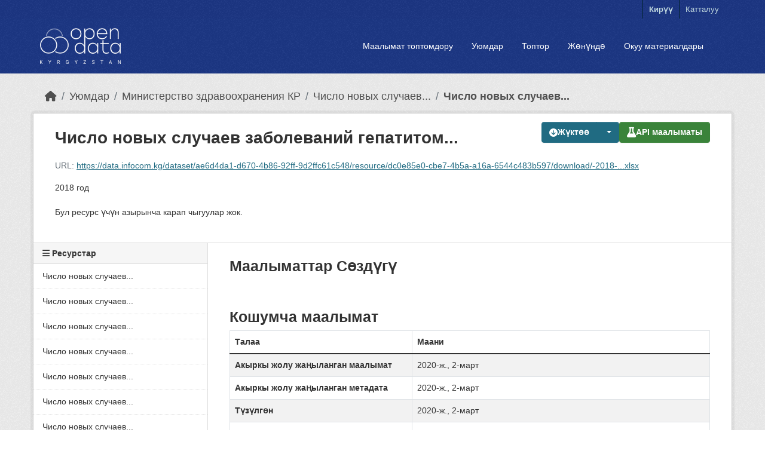

--- FILE ---
content_type: text/html; charset=utf-8
request_url: https://data.gov.kg/dataset/hncjio-hobbix-cjiyhaeb-3a6ojiebahnn-renatntom-a-bce-qpopmbi-kbiprbi3ckar-pecny6jinka-2009-2019/resource/dc0e85e0-cbe7-4b5a-a16a-6544c483b597?view_id=cd890568-8ee2-4cce-a85a-912d3fa0b7e0
body_size: 6645
content:
<!DOCTYPE html>
<!--[if IE 9]> <html lang="ky" class="ie9"> <![endif]-->
<!--[if gt IE 8]><!--> <html lang="ky"  > <!--<![endif]-->
  <head>
    <meta charset="utf-8" />
      <meta name="csrf_field_name" content="_csrf_token" />
      <meta name="_csrf_token" content="IjBlYmM5MGJkY2ViNzUzM2E2ZjM1YTVhMDY2ZjdmNGRmNzYzMGM5MzEi.aXFOyA.FQNeUaj2tNCsyMdFwZAcWDf3Bgs" />

      <meta name="generator" content="ckan 2.11.0" />
      <meta name="viewport" content="width=device-width, initial-scale=1.0">
    <title>Число новых случаев заболеваний гепатитом А,все формы, Кыргызская Республика 2009-2020 гг.(абс.число) - Число новых случаев заболеваний гепатитом А,все формы, Кыргызская Республика 2018 г.(абс.число).xlsx - Open Data Kyrgyzstan</title>

    
    <link rel="shortcut icon" href="/base/images/ckan.ico" />
    
  
      
      
      
    
  


    
    <link href="/webassets/base/2ee4ad85_main.css" rel="stylesheet"/>
<link href="/webassets/ckanext-activity/8dd77216_activity.css" rel="stylesheet"/>
    
    
  
  <meta property="og:title" content="Число новых случаев заболеваний гепатитом А,все формы, Кыргызская Республика 2009-2020 гг.(абс.число) - Число новых случаев заболеваний гепатитом А,все формы, Кыргызская Республика 2018 г.(абс.число).xlsx - Open Data Kyrgyzstan">
  <meta property="og:description" content="2018 год">


  </head>

  
  <body data-site-root="https://data.gov.kg/" data-locale-root="https://data.gov.kg/" >

    
    <div class="visually-hidden-focusable"><a href="#content">Skip to main content</a></div>
  

  
    



 
<div class="account-masthead">






  <div class="container">
     
    <nav class="account not-authed" aria-label="Account">
      <ul class="list-unstyled">
        
        <li><a href="/user/login">Кирүү</a></li>
        
        <li><a class="sub" href="/user/register">Катталуу</a></li>
         
      </ul>
    </nav>
     
  </div>
</div>

<header class="masthead">
  <div class="container">
      
    <nav class="navbar navbar-expand-lg navbar-light">
      <hgroup class="header-image navbar-left">

      
      
      <a class="logo" href="/">
        <img src="/uploads/admin/2019-09-23-041417.128195ckan-logo.png" alt="Open Data Kyrgyzstan"
          title="Open Data Kyrgyzstan" />
      </a>
      
      

       </hgroup>
      <button class="navbar-toggler" type="button" data-bs-toggle="collapse" data-bs-target="#main-navigation-toggle"
        aria-controls="main-navigation-toggle" aria-expanded="false" aria-label="Toggle navigation">
        <span class="fa fa-bars text-white"></span>
      </button>

      <div class="main-navbar collapse navbar-collapse" id="main-navigation-toggle">

        <ul class="navbar-nav ms-auto mb-2 mb-lg-0">







          
            
              
              

              <li><a href="/dataset/">Маалымат топтомдору</a></li><li><a href="/organization/">Уюмдар</a></li><li><a href="/group/">Топтор</a></li><li><a href="/about">Жөнүндө</a></li>

                <li class="nav-item">
                  <a href="/tutorial">Окуу материалдары</a>
                </li>
            
          </ul>

      

      </div>
    </nav>
  </div>


<!-- Google tag (gtag.js) -->
<script async src="https://www.googletagmanager.com/gtag/js?id=G-9SYKFLXJZK"></script>
<script>
  window.dataLayer = window.dataLayer || [];
  function gtag(){dataLayer.push(arguments);}
  gtag('js', new Date());

  gtag('config', 'G-9SYKFLXJZK');
</script>

</header>

  
























    <div class="main">
      <div id="content" class="container">
        
          
            <div class="flash-messages">
              
                
              
            </div>
          

          
            <div class="toolbar" role="navigation" aria-label="Breadcrumb">
              
                
                  <ol class="breadcrumb">
                    
<li class="home"><a href="/" aria-label="Баштапкы беттеги текст"><i class="fa fa-home"></i><span> Баштапкы беттеги текст</span></a></li>
                    
  
  
    
    
      
      
      <li><a href="/organization/">Уюмдар</a></li>
      <li><a href="/organization/ministry-of-healthcare" title="Министерство здравоохранения КР">Министерство здравоохранения КР</a></li>
    
    <li><a href="/dataset/hncjio-hobbix-cjiyhaeb-3a6ojiebahnn-renatntom-a-bce-qpopmbi-kbiprbi3ckar-pecny6jinka-2009-2019" title="Число новых случаев заболеваний гепатитом А,все формы, Кыргызская Республика 2009-2020 гг.(абс.число)">Число новых случаев...</a></li>
  

  <li class="active"><a href="" title="Число новых случаев заболеваний гепатитом А,все формы, Кыргызская Республика 2018 г.(абс.число).xlsx">Число новых случаев...</a></li>

                  </ol>
                
              
            </div>
          

          <div class="row wrapper">
            
            
  
    <section class="module module-resource" role="complementary">
      
      <div class="module-content">
        <div class="actions">
          
            <ul class="d-flex flex-wrap gap-1 justify-content-end">
              
  
                
                  
                
            
              <li>
                <div class="btn-group">
                <a class="btn btn-primary resource-url-analytics" href="https://data.infocom.kg/dataset/ae6d4da1-d670-4b86-92ff-9d2ffc61c548/resource/dc0e85e0-cbe7-4b5a-a16a-6544c483b597/download/-2018-...xlsx">
                  
                    <i class="fa fa-arrow-circle-down"></i> Жүктөө
                  
                </a>
                

    <button class="btn btn-primary dropdown-toggle" role="button" id="dropdownDownloadFormat" data-bs-toggle="dropdown" aria-expanded="false" aria-label="list of downloadable formats">
        <span class="caret"></span>
      </button>
    <ul class="dropdown-menu" aria-labelledby="dropdownDownloadFormat">
      <li>
        <a class="dropdown-item" href="/datastore/dump/dc0e85e0-cbe7-4b5a-a16a-6544c483b597?bom=True"
          target="_blank" rel="noreferrer"><span>CSV</span></a>
      </li>
      <li>
        <a class="dropdown-item" href="/datastore/dump/dc0e85e0-cbe7-4b5a-a16a-6544c483b597?format=tsv&amp;bom=True"
          target="_blank" rel="noreferrer"><span>TSV</span></a>
      </li>
      <li>
          <a class="dropdown-item" href="/datastore/dump/dc0e85e0-cbe7-4b5a-a16a-6544c483b597?format=json"
          target="_blank" rel="noreferrer"><span>JSON</span></a>
      </li>
      <li>
          <a class="dropdown-item" href="/datastore/dump/dc0e85e0-cbe7-4b5a-a16a-6544c483b597?format=xml"
          target="_blank" rel="noreferrer"><span>XML</span></a>
      </li>
    </ul>


                </div>
              </li>
            
            
  
    <li>

  
  
  <a class="btn btn-success" href="/api/1/util/snippet/api_info.html?resource_id=dc0e85e0-cbe7-4b5a-a16a-6544c483b597" data-module="api-info" data-module-template="/api/1/util/snippet/api_info.html?resource_id=dc0e85e0-cbe7-4b5a-a16a-6544c483b597" data-loading-text="Жүктөлүп жатат..."><i class="fa fa-flask fa-lg"></i> API маалыматы</a>
</li>
  

          </ul>
          
        </div>
        
          <h1 class="page-heading" title="Число новых случаев заболеваний гепатитом А,все формы, Кыргызская Республика 2018 г.(абс.число).xlsx">Число новых случаев заболеваний гепатитом...</h1>
          
            
              <p class="text-muted ellipsis">URL: <a class="resource-url-analytics" href="https://data.infocom.kg/dataset/ae6d4da1-d670-4b86-92ff-9d2ffc61c548/resource/dc0e85e0-cbe7-4b5a-a16a-6544c483b597/download/-2018-...xlsx" title="https://data.infocom.kg/dataset/ae6d4da1-d670-4b86-92ff-9d2ffc61c548/resource/dc0e85e0-cbe7-4b5a-a16a-6544c483b597/download/-2018-...xlsx">https://data.infocom.kg/dataset/ae6d4da1-d670-4b86-92ff-9d2ffc61c548/resource/dc0e85e0-cbe7-4b5a-a16a-6544c483b597/download/-2018-...xlsx</a></p>
            
          
          <div class="prose notes" property="rdfs:label">
            
              <p>2018 год</p>
            
            
          </div>
        
      
      
        
          
        
          
            <div class="resource-view">
              
                
                <div class="data-viewer-info">
                  <p>Бул ресурс үчүн азырынча карап чыгуулар жок.</p>
                  
                </div>
              
            </div>
          
        </div>
      
      
      
    </section>
  


            
              <aside class="secondary col-md-3">
                
                

  
    



  
    <section class="module module-narrow resources">
      
        
          <h2 class="module-heading"><i class="fa fa-bars"></i> Ресурстар</h2>
        
        
  
    
          <ul class="list-unstyled nav nav-simple">
            
              
              
                <li class="nav-item">
                  <a href="/dataset/hncjio-hobbix-cjiyhaeb-3a6ojiebahnn-renatntom-a-bce-qpopmbi-kbiprbi3ckar-pecny6jinka-2009-2019/resource/fd84a2dc-532c-437d-b505-f3fb29a11460" title="Число новых случаев заболеваний гепатитом А,все формы, Кыргызская Республика 2009 г.(абс.число) .xlsx">Число новых случаев...</a>
                </li>
              
            
              
              
                <li class="nav-item">
                  <a href="/dataset/hncjio-hobbix-cjiyhaeb-3a6ojiebahnn-renatntom-a-bce-qpopmbi-kbiprbi3ckar-pecny6jinka-2009-2019/resource/ae7ebf36-2c64-4a98-aa16-1c6edd9d0a52" title="Число новых случаев заболеваний гепатитом А,все формы, Кыргызская Республика 2010 г.(абс.число).xlsx">Число новых случаев...</a>
                </li>
              
            
              
              
                <li class="nav-item">
                  <a href="/dataset/hncjio-hobbix-cjiyhaeb-3a6ojiebahnn-renatntom-a-bce-qpopmbi-kbiprbi3ckar-pecny6jinka-2009-2019/resource/3debbf2a-3a02-4f4d-8052-decbc964688c" title="Число новых случаев заболеваний гепатитом А,все формы, Кыргызская Республика 2011 г.(абс.число).xlsx">Число новых случаев...</a>
                </li>
              
            
              
              
                <li class="nav-item">
                  <a href="/dataset/hncjio-hobbix-cjiyhaeb-3a6ojiebahnn-renatntom-a-bce-qpopmbi-kbiprbi3ckar-pecny6jinka-2009-2019/resource/0912054e-8183-4acf-91d9-667c5e9817f8" title="Число новых случаев заболеваний гепатитом А,все формы, Кыргызская Республика 2012 г.(абс.число).xlsx">Число новых случаев...</a>
                </li>
              
            
              
              
                <li class="nav-item">
                  <a href="/dataset/hncjio-hobbix-cjiyhaeb-3a6ojiebahnn-renatntom-a-bce-qpopmbi-kbiprbi3ckar-pecny6jinka-2009-2019/resource/7919e8d2-144e-4c7b-a4c5-cbded2f21101" title="Число новых случаев заболеваний гепатитом А,все формы, Кыргызская Республика 2013 г.(абс.число).xlsx">Число новых случаев...</a>
                </li>
              
            
              
              
                <li class="nav-item">
                  <a href="/dataset/hncjio-hobbix-cjiyhaeb-3a6ojiebahnn-renatntom-a-bce-qpopmbi-kbiprbi3ckar-pecny6jinka-2009-2019/resource/dc92741f-5356-4e8c-944c-c59911d153bb" title="Число новых случаев заболеваний гепатитом А,все формы, Кыргызская Республика 2014 г.(абс.число) .xlsx">Число новых случаев...</a>
                </li>
              
            
              
              
                <li class="nav-item">
                  <a href="/dataset/hncjio-hobbix-cjiyhaeb-3a6ojiebahnn-renatntom-a-bce-qpopmbi-kbiprbi3ckar-pecny6jinka-2009-2019/resource/8698af69-2817-47bb-9f62-c7829094dfda" title="Число новых случаев заболеваний гепатитом А,все формы, Кыргызская Республика 2015 г.(абс.число).xlsx">Число новых случаев...</a>
                </li>
              
            
              
              
                <li class="nav-item">
                  <a href="/dataset/hncjio-hobbix-cjiyhaeb-3a6ojiebahnn-renatntom-a-bce-qpopmbi-kbiprbi3ckar-pecny6jinka-2009-2019/resource/887a873b-9d2b-497a-92a9-e0a143ab5d36" title="Число новых случаев заболеваний гепатитом А,все формы, Кыргызская Республика 2016 г.(абс.число).xlsx">Число новых случаев...</a>
                </li>
              
            
              
              
                <li class="nav-item">
                  <a href="/dataset/hncjio-hobbix-cjiyhaeb-3a6ojiebahnn-renatntom-a-bce-qpopmbi-kbiprbi3ckar-pecny6jinka-2009-2019/resource/9ac81231-f932-470d-8654-dbd4f433697a" title="Число новых случаев заболеваний гепатитом А,все формы, Кыргызская Республика 2017 г.(абс.число).xlsx">Число новых случаев...</a>
                </li>
              
            
              
              
                <li class="nav-item active">
                  <a href="#" title="Число новых случаев заболеваний гепатитом А,все формы, Кыргызская Республика 2018 г.(абс.число).xlsx">Число новых случаев...</a>
                </li>
              
            
              
              
                <li class="nav-item">
                  <a href="/dataset/hncjio-hobbix-cjiyhaeb-3a6ojiebahnn-renatntom-a-bce-qpopmbi-kbiprbi3ckar-pecny6jinka-2009-2019/resource/d64f8dde-e6f1-40d2-89b0-b17d58ba610e" title="Число новых случаев заболеваний гепатитом А,все формы, Кыргызская Республика 2019 г.(абс.число).xlsx">Число новых случаев...</a>
                </li>
              
            
              
              
                <li class="nav-item">
                  <a href="/dataset/hncjio-hobbix-cjiyhaeb-3a6ojiebahnn-renatntom-a-bce-qpopmbi-kbiprbi3ckar-pecny6jinka-2009-2019/resource/71c3e9fd-b7c7-4b43-8866-29789eb5c6ff" title="Число новых случаев заболеваний гепатитом А">Число новых случаев...</a>
                </li>
              
            
          </ul>
        
  

      
    </section>
  



  

  
    

  <section class="module module-narrow social">
    
      <h2 class="module-heading"><i class="fa fa-share-square"></i> Социалдык</h2>
    
    
      <ul class="nav nav-simple">
        <li class="nav-item"><a href="https://twitter.com/share?url=https://data.gov.kg/dataset/hncjio-hobbix-cjiyhaeb-3a6ojiebahnn-renatntom-a-bce-qpopmbi-kbiprbi3ckar-pecny6jinka-2009-2019/resource/dc0e85e0-cbe7-4b5a-a16a-6544c483b597?view_id=cd890568-8ee2-4cce-a85a-912d3fa0b7e0" target="_blank"><i class="fa-brands fa-twitter-square"></i> Twitter</a></li>
        <li class="nav-item"><a href="https://www.facebook.com/sharer.php?u=https://data.gov.kg/dataset/hncjio-hobbix-cjiyhaeb-3a6ojiebahnn-renatntom-a-bce-qpopmbi-kbiprbi3ckar-pecny6jinka-2009-2019/resource/dc0e85e0-cbe7-4b5a-a16a-6544c483b597?view_id=cd890568-8ee2-4cce-a85a-912d3fa0b7e0" target="_blank"><i class="fa-brands fa-facebook-square"></i> Facebook</a></li>
      </ul>
    
  </section>

  

              </aside>
            

            
              <div class="primary col-md-9 col-xs-12" role="main">
                
                
  
    
      <section class="module">
        
  
    
      
  <div class="module-content">
    <h2>Маалыматтар Сөздүгү</h2>

    

    
  </div>

    
  
  
        <div class="module-content">
          <h2>Кошумча маалымат</h2>
          <table class="table table-striped table-bordered table-condensed" data-module="table-toggle-more">
            <thead>
              <tr>
                <th scope="col">Талаа</th>
                <th scope="col">Маани</th>
              </tr>
            </thead>
            <tbody>
              <tr>
                <th scope="row">Акыркы жолу жаңыланган маалымат</th>
                <td>2020-ж., 2-март</td>
              </tr>
              <tr>
                <th scope="row">Акыркы жолу жаңыланган метадата</th>
                <td>2020-ж., 2-март</td>
              </tr>
              <tr>
                <th scope="row">Түзүлгөн</th>
                <td>2020-ж., 2-март</td>
              </tr>
              <tr>
                <th scope="row">Формат</th>
                <td>XLSX</td>
              </tr>
              <tr>
                <th scope="row">Лицензия</th>
                <td>


  
    
  
    
      <span property="dc:rights">Other (Open)</span>
    
  

  
</td>
              </tr>
              
                
              
                
                  <tr class="toggle-more"><th scope="row">Datastore active</th><td>True</td></tr>
                
              
                
              
                
                  <tr class="toggle-more"><th scope="row">Has views</th><td>False</td></tr>
                
              
                
                  <tr class="toggle-more"><th scope="row">Id</th><td>dc0e85e0-cbe7-4b5a-a16a-6544c483b597</td></tr>
                
              
                
              
                
                  <tr class="toggle-more"><th scope="row">Mimetype</th><td>application/vnd.openxmlformats-officedocument.spreadsheetml.sheet</td></tr>
                
              
                
                  <tr class="toggle-more"><th scope="row">Package id</th><td>ae6d4da1-d670-4b86-92ff-9d2ffc61c548</td></tr>
                
              
                
                  <tr class="toggle-more"><th scope="row">Position</th><td>9</td></tr>
                
              
                
                  <tr class="toggle-more"><th scope="row">Size</th><td>8,7 КБайт</td></tr>
                
              
                
                  <tr class="toggle-more"><th scope="row">State</th><td>active</td></tr>
                
              
                
                  <tr class="toggle-more"><th scope="row">Url type</th><td>upload</td></tr>
                
              
            </tbody>
          </table>
        </div>
        

      </section>
    
  

              </div>
            
          </div>
        
      </div>
    </div>
  
    <footer class="site-footer">
  <div class="container">
    
    <div class="row">
      <div class="col-md-8 footer-links">
        
          <ul class="list-unstyled">
            
              <li><a href="/about">Open Data Kyrgyzstan жөнүндө</a></li>
            
          </ul>
          <ul class="list-unstyled">
            
              
              <li><a href="http://docs.ckan.org/en/2.11/api/">CKAN API</a></li>
              <li><a href="http://www.ckan.org/">CKAN Ассоциация</a></li>
              <li><a href="http://www.opendefinition.org/okd/"><img src="/base/images/od_80x15_blue.png" alt="Open Data"></a></li>
            
          </ul>
        
      </div>
      <div class="col-md-4 attribution">
        
          <p><a class="hide-text ckan-footer-logo" href="http://ckan.org">CKAN<strong> иштейт</strong></a></p>
        
        
          
<form class="lang-select" action="/util/redirect" data-module="select-switch" method="POST">
  
<input type="hidden" name="_csrf_token" value="IjBlYmM5MGJkY2ViNzUzM2E2ZjM1YTVhMDY2ZjdmNGRmNzYzMGM5MzEi.aXFOyA.FQNeUaj2tNCsyMdFwZAcWDf3Bgs"/> 
  <div class="form-group">
    <label for="field-lang-select">Тил</label>
    <select id="field-lang-select" name="url" data-module="autocomplete" data-module-dropdown-class="lang-dropdown" data-module-container-class="lang-container">
      
        <option value="/ky/dataset/hncjio-hobbix-cjiyhaeb-3a6ojiebahnn-renatntom-a-bce-qpopmbi-kbiprbi3ckar-pecny6jinka-2009-2019/resource/dc0e85e0-cbe7-4b5a-a16a-6544c483b597?view_id=cd890568-8ee2-4cce-a85a-912d3fa0b7e0" selected="selected">
          кыргызча
        </option>
      
        <option value="/ru/dataset/hncjio-hobbix-cjiyhaeb-3a6ojiebahnn-renatntom-a-bce-qpopmbi-kbiprbi3ckar-pecny6jinka-2009-2019/resource/dc0e85e0-cbe7-4b5a-a16a-6544c483b597?view_id=cd890568-8ee2-4cce-a85a-912d3fa0b7e0" >
          русский
        </option>
      
        <option value="/en/dataset/hncjio-hobbix-cjiyhaeb-3a6ojiebahnn-renatntom-a-bce-qpopmbi-kbiprbi3ckar-pecny6jinka-2009-2019/resource/dc0e85e0-cbe7-4b5a-a16a-6544c483b597?view_id=cd890568-8ee2-4cce-a85a-912d3fa0b7e0" >
          English
        </option>
      
        <option value="/tr/dataset/hncjio-hobbix-cjiyhaeb-3a6ojiebahnn-renatntom-a-bce-qpopmbi-kbiprbi3ckar-pecny6jinka-2009-2019/resource/dc0e85e0-cbe7-4b5a-a16a-6544c483b597?view_id=cd890568-8ee2-4cce-a85a-912d3fa0b7e0" >
          Türkçe
        </option>
      
        <option value="/ar/dataset/hncjio-hobbix-cjiyhaeb-3a6ojiebahnn-renatntom-a-bce-qpopmbi-kbiprbi3ckar-pecny6jinka-2009-2019/resource/dc0e85e0-cbe7-4b5a-a16a-6544c483b597?view_id=cd890568-8ee2-4cce-a85a-912d3fa0b7e0" >
          العربية
        </option>
      
        <option value="/mk/dataset/hncjio-hobbix-cjiyhaeb-3a6ojiebahnn-renatntom-a-bce-qpopmbi-kbiprbi3ckar-pecny6jinka-2009-2019/resource/dc0e85e0-cbe7-4b5a-a16a-6544c483b597?view_id=cd890568-8ee2-4cce-a85a-912d3fa0b7e0" >
          македонски
        </option>
      
        <option value="/mn_MN/dataset/hncjio-hobbix-cjiyhaeb-3a6ojiebahnn-renatntom-a-bce-qpopmbi-kbiprbi3ckar-pecny6jinka-2009-2019/resource/dc0e85e0-cbe7-4b5a-a16a-6544c483b597?view_id=cd890568-8ee2-4cce-a85a-912d3fa0b7e0" >
          монгол (Монгол)
        </option>
      
        <option value="/el/dataset/hncjio-hobbix-cjiyhaeb-3a6ojiebahnn-renatntom-a-bce-qpopmbi-kbiprbi3ckar-pecny6jinka-2009-2019/resource/dc0e85e0-cbe7-4b5a-a16a-6544c483b597?view_id=cd890568-8ee2-4cce-a85a-912d3fa0b7e0" >
          Ελληνικά
        </option>
      
        <option value="/cs_CZ/dataset/hncjio-hobbix-cjiyhaeb-3a6ojiebahnn-renatntom-a-bce-qpopmbi-kbiprbi3ckar-pecny6jinka-2009-2019/resource/dc0e85e0-cbe7-4b5a-a16a-6544c483b597?view_id=cd890568-8ee2-4cce-a85a-912d3fa0b7e0" >
          čeština (Česko)
        </option>
      
        <option value="/zh_Hant_TW/dataset/hncjio-hobbix-cjiyhaeb-3a6ojiebahnn-renatntom-a-bce-qpopmbi-kbiprbi3ckar-pecny6jinka-2009-2019/resource/dc0e85e0-cbe7-4b5a-a16a-6544c483b597?view_id=cd890568-8ee2-4cce-a85a-912d3fa0b7e0" >
          中文 (繁體, 台灣)
        </option>
      
        <option value="/it/dataset/hncjio-hobbix-cjiyhaeb-3a6ojiebahnn-renatntom-a-bce-qpopmbi-kbiprbi3ckar-pecny6jinka-2009-2019/resource/dc0e85e0-cbe7-4b5a-a16a-6544c483b597?view_id=cd890568-8ee2-4cce-a85a-912d3fa0b7e0" >
          italiano
        </option>
      
        <option value="/zh_Hans_CN/dataset/hncjio-hobbix-cjiyhaeb-3a6ojiebahnn-renatntom-a-bce-qpopmbi-kbiprbi3ckar-pecny6jinka-2009-2019/resource/dc0e85e0-cbe7-4b5a-a16a-6544c483b597?view_id=cd890568-8ee2-4cce-a85a-912d3fa0b7e0" >
          中文 (简体, 中国)
        </option>
      
        <option value="/de/dataset/hncjio-hobbix-cjiyhaeb-3a6ojiebahnn-renatntom-a-bce-qpopmbi-kbiprbi3ckar-pecny6jinka-2009-2019/resource/dc0e85e0-cbe7-4b5a-a16a-6544c483b597?view_id=cd890568-8ee2-4cce-a85a-912d3fa0b7e0" >
          Deutsch
        </option>
      
        <option value="/sq/dataset/hncjio-hobbix-cjiyhaeb-3a6ojiebahnn-renatntom-a-bce-qpopmbi-kbiprbi3ckar-pecny6jinka-2009-2019/resource/dc0e85e0-cbe7-4b5a-a16a-6544c483b597?view_id=cd890568-8ee2-4cce-a85a-912d3fa0b7e0" >
          shqip
        </option>
      
        <option value="/lt/dataset/hncjio-hobbix-cjiyhaeb-3a6ojiebahnn-renatntom-a-bce-qpopmbi-kbiprbi3ckar-pecny6jinka-2009-2019/resource/dc0e85e0-cbe7-4b5a-a16a-6544c483b597?view_id=cd890568-8ee2-4cce-a85a-912d3fa0b7e0" >
          lietuvių
        </option>
      
        <option value="/gl/dataset/hncjio-hobbix-cjiyhaeb-3a6ojiebahnn-renatntom-a-bce-qpopmbi-kbiprbi3ckar-pecny6jinka-2009-2019/resource/dc0e85e0-cbe7-4b5a-a16a-6544c483b597?view_id=cd890568-8ee2-4cce-a85a-912d3fa0b7e0" >
          galego
        </option>
      
        <option value="/sl/dataset/hncjio-hobbix-cjiyhaeb-3a6ojiebahnn-renatntom-a-bce-qpopmbi-kbiprbi3ckar-pecny6jinka-2009-2019/resource/dc0e85e0-cbe7-4b5a-a16a-6544c483b597?view_id=cd890568-8ee2-4cce-a85a-912d3fa0b7e0" >
          slovenščina
        </option>
      
        <option value="/no/dataset/hncjio-hobbix-cjiyhaeb-3a6ojiebahnn-renatntom-a-bce-qpopmbi-kbiprbi3ckar-pecny6jinka-2009-2019/resource/dc0e85e0-cbe7-4b5a-a16a-6544c483b597?view_id=cd890568-8ee2-4cce-a85a-912d3fa0b7e0" >
          norsk
        </option>
      
        <option value="/bg/dataset/hncjio-hobbix-cjiyhaeb-3a6ojiebahnn-renatntom-a-bce-qpopmbi-kbiprbi3ckar-pecny6jinka-2009-2019/resource/dc0e85e0-cbe7-4b5a-a16a-6544c483b597?view_id=cd890568-8ee2-4cce-a85a-912d3fa0b7e0" >
          български
        </option>
      
        <option value="/ja/dataset/hncjio-hobbix-cjiyhaeb-3a6ojiebahnn-renatntom-a-bce-qpopmbi-kbiprbi3ckar-pecny6jinka-2009-2019/resource/dc0e85e0-cbe7-4b5a-a16a-6544c483b597?view_id=cd890568-8ee2-4cce-a85a-912d3fa0b7e0" >
          日本語
        </option>
      
        <option value="/sk/dataset/hncjio-hobbix-cjiyhaeb-3a6ojiebahnn-renatntom-a-bce-qpopmbi-kbiprbi3ckar-pecny6jinka-2009-2019/resource/dc0e85e0-cbe7-4b5a-a16a-6544c483b597?view_id=cd890568-8ee2-4cce-a85a-912d3fa0b7e0" >
          slovenčina
        </option>
      
        <option value="/uk/dataset/hncjio-hobbix-cjiyhaeb-3a6ojiebahnn-renatntom-a-bce-qpopmbi-kbiprbi3ckar-pecny6jinka-2009-2019/resource/dc0e85e0-cbe7-4b5a-a16a-6544c483b597?view_id=cd890568-8ee2-4cce-a85a-912d3fa0b7e0" >
          українська
        </option>
      
        <option value="/uk_UA/dataset/hncjio-hobbix-cjiyhaeb-3a6ojiebahnn-renatntom-a-bce-qpopmbi-kbiprbi3ckar-pecny6jinka-2009-2019/resource/dc0e85e0-cbe7-4b5a-a16a-6544c483b597?view_id=cd890568-8ee2-4cce-a85a-912d3fa0b7e0" >
          українська (Україна)
        </option>
      
        <option value="/da_DK/dataset/hncjio-hobbix-cjiyhaeb-3a6ojiebahnn-renatntom-a-bce-qpopmbi-kbiprbi3ckar-pecny6jinka-2009-2019/resource/dc0e85e0-cbe7-4b5a-a16a-6544c483b597?view_id=cd890568-8ee2-4cce-a85a-912d3fa0b7e0" >
          dansk (Danmark)
        </option>
      
        <option value="/nb_NO/dataset/hncjio-hobbix-cjiyhaeb-3a6ojiebahnn-renatntom-a-bce-qpopmbi-kbiprbi3ckar-pecny6jinka-2009-2019/resource/dc0e85e0-cbe7-4b5a-a16a-6544c483b597?view_id=cd890568-8ee2-4cce-a85a-912d3fa0b7e0" >
          norsk bokmål (Norge)
        </option>
      
        <option value="/es_AR/dataset/hncjio-hobbix-cjiyhaeb-3a6ojiebahnn-renatntom-a-bce-qpopmbi-kbiprbi3ckar-pecny6jinka-2009-2019/resource/dc0e85e0-cbe7-4b5a-a16a-6544c483b597?view_id=cd890568-8ee2-4cce-a85a-912d3fa0b7e0" >
          español (Argentina)
        </option>
      
        <option value="/es/dataset/hncjio-hobbix-cjiyhaeb-3a6ojiebahnn-renatntom-a-bce-qpopmbi-kbiprbi3ckar-pecny6jinka-2009-2019/resource/dc0e85e0-cbe7-4b5a-a16a-6544c483b597?view_id=cd890568-8ee2-4cce-a85a-912d3fa0b7e0" >
          español
        </option>
      
        <option value="/pl/dataset/hncjio-hobbix-cjiyhaeb-3a6ojiebahnn-renatntom-a-bce-qpopmbi-kbiprbi3ckar-pecny6jinka-2009-2019/resource/dc0e85e0-cbe7-4b5a-a16a-6544c483b597?view_id=cd890568-8ee2-4cce-a85a-912d3fa0b7e0" >
          polski
        </option>
      
        <option value="/my_MM/dataset/hncjio-hobbix-cjiyhaeb-3a6ojiebahnn-renatntom-a-bce-qpopmbi-kbiprbi3ckar-pecny6jinka-2009-2019/resource/dc0e85e0-cbe7-4b5a-a16a-6544c483b597?view_id=cd890568-8ee2-4cce-a85a-912d3fa0b7e0" >
          မြန်မာ (မြန်မာ)
        </option>
      
        <option value="/pt_BR/dataset/hncjio-hobbix-cjiyhaeb-3a6ojiebahnn-renatntom-a-bce-qpopmbi-kbiprbi3ckar-pecny6jinka-2009-2019/resource/dc0e85e0-cbe7-4b5a-a16a-6544c483b597?view_id=cd890568-8ee2-4cce-a85a-912d3fa0b7e0" >
          português (Brasil)
        </option>
      
        <option value="/ne/dataset/hncjio-hobbix-cjiyhaeb-3a6ojiebahnn-renatntom-a-bce-qpopmbi-kbiprbi3ckar-pecny6jinka-2009-2019/resource/dc0e85e0-cbe7-4b5a-a16a-6544c483b597?view_id=cd890568-8ee2-4cce-a85a-912d3fa0b7e0" >
          नेपाली
        </option>
      
        <option value="/eu/dataset/hncjio-hobbix-cjiyhaeb-3a6ojiebahnn-renatntom-a-bce-qpopmbi-kbiprbi3ckar-pecny6jinka-2009-2019/resource/dc0e85e0-cbe7-4b5a-a16a-6544c483b597?view_id=cd890568-8ee2-4cce-a85a-912d3fa0b7e0" >
          euskara
        </option>
      
        <option value="/ca/dataset/hncjio-hobbix-cjiyhaeb-3a6ojiebahnn-renatntom-a-bce-qpopmbi-kbiprbi3ckar-pecny6jinka-2009-2019/resource/dc0e85e0-cbe7-4b5a-a16a-6544c483b597?view_id=cd890568-8ee2-4cce-a85a-912d3fa0b7e0" >
          català
        </option>
      
        <option value="/bs/dataset/hncjio-hobbix-cjiyhaeb-3a6ojiebahnn-renatntom-a-bce-qpopmbi-kbiprbi3ckar-pecny6jinka-2009-2019/resource/dc0e85e0-cbe7-4b5a-a16a-6544c483b597?view_id=cd890568-8ee2-4cce-a85a-912d3fa0b7e0" >
          bosanski
        </option>
      
        <option value="/hr/dataset/hncjio-hobbix-cjiyhaeb-3a6ojiebahnn-renatntom-a-bce-qpopmbi-kbiprbi3ckar-pecny6jinka-2009-2019/resource/dc0e85e0-cbe7-4b5a-a16a-6544c483b597?view_id=cd890568-8ee2-4cce-a85a-912d3fa0b7e0" >
          hrvatski
        </option>
      
        <option value="/gl_ES/dataset/hncjio-hobbix-cjiyhaeb-3a6ojiebahnn-renatntom-a-bce-qpopmbi-kbiprbi3ckar-pecny6jinka-2009-2019/resource/dc0e85e0-cbe7-4b5a-a16a-6544c483b597?view_id=cd890568-8ee2-4cce-a85a-912d3fa0b7e0" >
          galego (España)
        </option>
      
        <option value="/ro/dataset/hncjio-hobbix-cjiyhaeb-3a6ojiebahnn-renatntom-a-bce-qpopmbi-kbiprbi3ckar-pecny6jinka-2009-2019/resource/dc0e85e0-cbe7-4b5a-a16a-6544c483b597?view_id=cd890568-8ee2-4cce-a85a-912d3fa0b7e0" >
          română
        </option>
      
        <option value="/fi/dataset/hncjio-hobbix-cjiyhaeb-3a6ojiebahnn-renatntom-a-bce-qpopmbi-kbiprbi3ckar-pecny6jinka-2009-2019/resource/dc0e85e0-cbe7-4b5a-a16a-6544c483b597?view_id=cd890568-8ee2-4cce-a85a-912d3fa0b7e0" >
          suomi
        </option>
      
        <option value="/sr/dataset/hncjio-hobbix-cjiyhaeb-3a6ojiebahnn-renatntom-a-bce-qpopmbi-kbiprbi3ckar-pecny6jinka-2009-2019/resource/dc0e85e0-cbe7-4b5a-a16a-6544c483b597?view_id=cd890568-8ee2-4cce-a85a-912d3fa0b7e0" >
          српски
        </option>
      
        <option value="/km/dataset/hncjio-hobbix-cjiyhaeb-3a6ojiebahnn-renatntom-a-bce-qpopmbi-kbiprbi3ckar-pecny6jinka-2009-2019/resource/dc0e85e0-cbe7-4b5a-a16a-6544c483b597?view_id=cd890568-8ee2-4cce-a85a-912d3fa0b7e0" >
          ខ្មែរ
        </option>
      
        <option value="/pt_PT/dataset/hncjio-hobbix-cjiyhaeb-3a6ojiebahnn-renatntom-a-bce-qpopmbi-kbiprbi3ckar-pecny6jinka-2009-2019/resource/dc0e85e0-cbe7-4b5a-a16a-6544c483b597?view_id=cd890568-8ee2-4cce-a85a-912d3fa0b7e0" >
          português (Portugal)
        </option>
      
        <option value="/lv/dataset/hncjio-hobbix-cjiyhaeb-3a6ojiebahnn-renatntom-a-bce-qpopmbi-kbiprbi3ckar-pecny6jinka-2009-2019/resource/dc0e85e0-cbe7-4b5a-a16a-6544c483b597?view_id=cd890568-8ee2-4cce-a85a-912d3fa0b7e0" >
          latviešu
        </option>
      
        <option value="/fr/dataset/hncjio-hobbix-cjiyhaeb-3a6ojiebahnn-renatntom-a-bce-qpopmbi-kbiprbi3ckar-pecny6jinka-2009-2019/resource/dc0e85e0-cbe7-4b5a-a16a-6544c483b597?view_id=cd890568-8ee2-4cce-a85a-912d3fa0b7e0" >
          français
        </option>
      
        <option value="/hu/dataset/hncjio-hobbix-cjiyhaeb-3a6ojiebahnn-renatntom-a-bce-qpopmbi-kbiprbi3ckar-pecny6jinka-2009-2019/resource/dc0e85e0-cbe7-4b5a-a16a-6544c483b597?view_id=cd890568-8ee2-4cce-a85a-912d3fa0b7e0" >
          magyar
        </option>
      
        <option value="/en_AU/dataset/hncjio-hobbix-cjiyhaeb-3a6ojiebahnn-renatntom-a-bce-qpopmbi-kbiprbi3ckar-pecny6jinka-2009-2019/resource/dc0e85e0-cbe7-4b5a-a16a-6544c483b597?view_id=cd890568-8ee2-4cce-a85a-912d3fa0b7e0" >
          English (Australia)
        </option>
      
        <option value="/is/dataset/hncjio-hobbix-cjiyhaeb-3a6ojiebahnn-renatntom-a-bce-qpopmbi-kbiprbi3ckar-pecny6jinka-2009-2019/resource/dc0e85e0-cbe7-4b5a-a16a-6544c483b597?view_id=cd890568-8ee2-4cce-a85a-912d3fa0b7e0" >
          íslenska
        </option>
      
        <option value="/id/dataset/hncjio-hobbix-cjiyhaeb-3a6ojiebahnn-renatntom-a-bce-qpopmbi-kbiprbi3ckar-pecny6jinka-2009-2019/resource/dc0e85e0-cbe7-4b5a-a16a-6544c483b597?view_id=cd890568-8ee2-4cce-a85a-912d3fa0b7e0" >
          Indonesia
        </option>
      
        <option value="/tl/dataset/hncjio-hobbix-cjiyhaeb-3a6ojiebahnn-renatntom-a-bce-qpopmbi-kbiprbi3ckar-pecny6jinka-2009-2019/resource/dc0e85e0-cbe7-4b5a-a16a-6544c483b597?view_id=cd890568-8ee2-4cce-a85a-912d3fa0b7e0" >
          Filipino (Pilipinas)
        </option>
      
        <option value="/sr_Latn/dataset/hncjio-hobbix-cjiyhaeb-3a6ojiebahnn-renatntom-a-bce-qpopmbi-kbiprbi3ckar-pecny6jinka-2009-2019/resource/dc0e85e0-cbe7-4b5a-a16a-6544c483b597?view_id=cd890568-8ee2-4cce-a85a-912d3fa0b7e0" >
          srpski (latinica)
        </option>
      
        <option value="/nl/dataset/hncjio-hobbix-cjiyhaeb-3a6ojiebahnn-renatntom-a-bce-qpopmbi-kbiprbi3ckar-pecny6jinka-2009-2019/resource/dc0e85e0-cbe7-4b5a-a16a-6544c483b597?view_id=cd890568-8ee2-4cce-a85a-912d3fa0b7e0" >
          Nederlands
        </option>
      
        <option value="/fa_IR/dataset/hncjio-hobbix-cjiyhaeb-3a6ojiebahnn-renatntom-a-bce-qpopmbi-kbiprbi3ckar-pecny6jinka-2009-2019/resource/dc0e85e0-cbe7-4b5a-a16a-6544c483b597?view_id=cd890568-8ee2-4cce-a85a-912d3fa0b7e0" >
          فارسی (ایران)
        </option>
      
        <option value="/ko_KR/dataset/hncjio-hobbix-cjiyhaeb-3a6ojiebahnn-renatntom-a-bce-qpopmbi-kbiprbi3ckar-pecny6jinka-2009-2019/resource/dc0e85e0-cbe7-4b5a-a16a-6544c483b597?view_id=cd890568-8ee2-4cce-a85a-912d3fa0b7e0" >
          한국어 (대한민국)
        </option>
      
        <option value="/am/dataset/hncjio-hobbix-cjiyhaeb-3a6ojiebahnn-renatntom-a-bce-qpopmbi-kbiprbi3ckar-pecny6jinka-2009-2019/resource/dc0e85e0-cbe7-4b5a-a16a-6544c483b597?view_id=cd890568-8ee2-4cce-a85a-912d3fa0b7e0" >
          አማርኛ
        </option>
      
        <option value="/sv/dataset/hncjio-hobbix-cjiyhaeb-3a6ojiebahnn-renatntom-a-bce-qpopmbi-kbiprbi3ckar-pecny6jinka-2009-2019/resource/dc0e85e0-cbe7-4b5a-a16a-6544c483b597?view_id=cd890568-8ee2-4cce-a85a-912d3fa0b7e0" >
          svenska
        </option>
      
        <option value="/he/dataset/hncjio-hobbix-cjiyhaeb-3a6ojiebahnn-renatntom-a-bce-qpopmbi-kbiprbi3ckar-pecny6jinka-2009-2019/resource/dc0e85e0-cbe7-4b5a-a16a-6544c483b597?view_id=cd890568-8ee2-4cce-a85a-912d3fa0b7e0" >
          עברית
        </option>
      
        <option value="/th/dataset/hncjio-hobbix-cjiyhaeb-3a6ojiebahnn-renatntom-a-bce-qpopmbi-kbiprbi3ckar-pecny6jinka-2009-2019/resource/dc0e85e0-cbe7-4b5a-a16a-6544c483b597?view_id=cd890568-8ee2-4cce-a85a-912d3fa0b7e0" >
          ไทย
        </option>
      
        <option value="/vi/dataset/hncjio-hobbix-cjiyhaeb-3a6ojiebahnn-renatntom-a-bce-qpopmbi-kbiprbi3ckar-pecny6jinka-2009-2019/resource/dc0e85e0-cbe7-4b5a-a16a-6544c483b597?view_id=cd890568-8ee2-4cce-a85a-912d3fa0b7e0" >
          Tiếng Việt
        </option>
      
        <option value="/en_GB/dataset/hncjio-hobbix-cjiyhaeb-3a6ojiebahnn-renatntom-a-bce-qpopmbi-kbiprbi3ckar-pecny6jinka-2009-2019/resource/dc0e85e0-cbe7-4b5a-a16a-6544c483b597?view_id=cd890568-8ee2-4cce-a85a-912d3fa0b7e0" >
          English (United Kingdom)
        </option>
      
    </select>
  </div>
  <button class="btn btn-default d-none " type="submit">Баруу</button>
</form>


        
      </div>
    </div>
    
  </div>
</footer>
  
  
  
  
  
  
    

  

  

    
    <link href="/webassets/vendor/f3b8236b_select2.css" rel="stylesheet"/>
<link href="/webassets/vendor/53df638c_fontawesome.css" rel="stylesheet"/>
<link href="/webassets/ckanext_datastore/08c583c6_datastore.css" rel="stylesheet"/>
    <script src="/webassets/vendor/240e5086_jquery.js" type="text/javascript"></script>
<script src="/webassets/vendor/90dbb6bf_vendor.js" type="text/javascript"></script>
<script src="/webassets/vendor/6d1ad7e6_bootstrap.js" type="text/javascript"></script>
<script src="/webassets/vendor/529a0eb7_htmx.js" type="text/javascript"></script>
<script src="/webassets/base/a65ea3a0_main.js" type="text/javascript"></script>
<script src="/webassets/base/b1def42f_ckan.js" type="text/javascript"></script>
<script src="/webassets/activity/0fdb5ee0_activity.js" type="text/javascript"></script>
<script src="/webassets/ckanext_datastore/59ce3294_datastore.js" type="text/javascript"></script>
  </body>
</html>

--- FILE ---
content_type: text/javascript; charset=utf-8
request_url: https://data.gov.kg/webassets/ckanext_datastore/59ce3294_datastore.js
body_size: 44089
content:
/* Loads the API Info snippet into a modal dialog. Retrieves the snippet
 * url from the data-snippet-url on the module element.
 *
 * template - The url to the template to display in a modal.
 *
 * Examples
 *
 *   <a data-module="api-info" data-module-template="http://example.com/path/to/template">API</a>
 *
 */
this.ckan.module('api-info', function (jQuery) {
  return {

    /* holds the loaded lightbox */
    modal: null,

    options: {
      template: null
    },

    /* Sets up the API info module.
     *
     * Returns nothing.
     */
    initialize: function () {
      jQuery.proxyAll(this, /_on/);

      this.el.on('click', this._onClick);
      this.el.button();
    },

    /* Displays a loading message in the button. If false is provided as an
     * argument the message is reset.
     *
     * loading - Resets the message if false.
     *
     * Examples
     *
     *   module.loading();      // Show
     *   module.loading(false); // Hide
     *
     * Returns nothing.
     */
    loading: function (loading) {
      this.el.button(loading !== false ? 'loading' : 'reset');
    },

    /* Displays the API info box.
     *
     * Examples
     *
     *   module.show()
     *
     * Returns nothing.
     */
    show: function () {
      var sandbox = this.sandbox,
          module = this;

      if (this.modal) {
        return this.modal.modal('show');
      }

      this.loadTemplate().done(function (html) {
        module.modal = jQuery(html);
        module.modal.find('.modal-header').append('<button type="button" class="btn-close" data-bs-dismiss="modal" aria-label="Close"></button>');
        module.modal.find('.btn-close').attr("aria-label", module._('Close'));
        module.modal.modal().appendTo(sandbox.body);
        module.modal.modal('show');
        hljs.highlightAll();
      });
    },

    /* Hides the modal.
     *
     * Examples
     *
     *   module.hide();
     *
     * Returns nothing.
     */
    hide: function () {
      if (this.modal) {
        this.modal.modal('hide');
      }
    },

    /* Loads the template and returns a promise that on complete will
     * receive the html content for the modal.
     *
     * Examples
     *
     *   module.loadTemplate().then(onSuccess, onError);
     *
     * Returns a promise instance.
     */
    loadTemplate: function () {
      if (!this.options.template) {
        this.sandbox.notify(this._('There is no API data to load for this resource'));
        return jQuery.Deferred().reject().promise();
      }

      if (!this.promise) {
        this.loading();

        // This should use sandbox.client!
        this.promise = jQuery.get(this.options.template);
        this.promise.then(this._onTemplateSuccess, this._onTemplateError);
      }
      return this.promise;
    },

    /* Event handler for clicking on the element */
    _onClick: function (event) {
      event.preventDefault();
      this.show();
    },

    /* Success handler for when the template is loaded */
    _onTemplateSuccess: function () {
      this.loading(false);
    },

    /* error handler when the template fails to load */
    _onTemplateError: function () {
      this.loading(false);
      this.sandbox.notify(this._('Failed to load data API information'));
    }
  };
});

/*!
  Highlight.js v11.8.0 (git: 953f58b81a)
  (c) 2006-2023 undefined and other contributors
  License: BSD-3-Clause
 */
var hljs=function(){"use strict";function e(n){
return n instanceof Map?n.clear=n.delete=n.set=()=>{
throw Error("map is read-only")}:n instanceof Set&&(n.add=n.clear=n.delete=()=>{
throw Error("set is read-only")
}),Object.freeze(n),Object.getOwnPropertyNames(n).forEach((t=>{
const s=n[t],a=typeof s;"object"!==a&&"function"!==a||Object.isFrozen(s)||e(s)
})),n}class n{constructor(e){
void 0===e.data&&(e.data={}),this.data=e.data,this.isMatchIgnored=!1}
ignoreMatch(){this.isMatchIgnored=!0}}function t(e){
return e.replace(/&/g,"&amp;").replace(/</g,"&lt;").replace(/>/g,"&gt;").replace(/"/g,"&quot;").replace(/'/g,"&#x27;")
}function s(e,...n){const t=Object.create(null);for(const n in e)t[n]=e[n]
;return n.forEach((e=>{for(const n in e)t[n]=e[n]})),t}const a=e=>!!e.scope
;class i{constructor(e,n){
this.buffer="",this.classPrefix=n.classPrefix,e.walk(this)}addText(e){
this.buffer+=t(e)}openNode(e){if(!a(e))return;const n=((e,{prefix:n})=>{
if(e.startsWith("language:"))return e.replace("language:","language-")
;if(e.includes(".")){const t=e.split(".")
;return[`${n}${t.shift()}`,...t.map(((e,n)=>`${e}${"_".repeat(n+1)}`))].join(" ")
}return`${n}${e}`})(e.scope,{prefix:this.classPrefix});this.span(n)}
closeNode(e){a(e)&&(this.buffer+="</span>")}value(){return this.buffer}span(e){
this.buffer+=`<span class="${e}">`}}const r=(e={})=>{const n={children:[]}
;return Object.assign(n,e),n};class o{constructor(){
this.rootNode=r(),this.stack=[this.rootNode]}get top(){
return this.stack[this.stack.length-1]}get root(){return this.rootNode}add(e){
this.top.children.push(e)}openNode(e){const n=r({scope:e})
;this.add(n),this.stack.push(n)}closeNode(){
if(this.stack.length>1)return this.stack.pop()}closeAllNodes(){
for(;this.closeNode(););}toJSON(){return JSON.stringify(this.rootNode,null,4)}
walk(e){return this.constructor._walk(e,this.rootNode)}static _walk(e,n){
return"string"==typeof n?e.addText(n):n.children&&(e.openNode(n),
n.children.forEach((n=>this._walk(e,n))),e.closeNode(n)),e}static _collapse(e){
"string"!=typeof e&&e.children&&(e.children.every((e=>"string"==typeof e))?e.children=[e.children.join("")]:e.children.forEach((e=>{
o._collapse(e)})))}}class c extends o{constructor(e){super(),this.options=e}
addText(e){""!==e&&this.add(e)}startScope(e){this.openNode(e)}endScope(){
this.closeNode()}__addSublanguage(e,n){const t=e.root
;n&&(t.scope="language:"+n),this.add(t)}toHTML(){
return new i(this,this.options).value()}finalize(){
return this.closeAllNodes(),!0}}function l(e){
return e?"string"==typeof e?e:e.source:null}function g(e){return h("(?=",e,")")}
function d(e){return h("(?:",e,")*")}function u(e){return h("(?:",e,")?")}
function h(...e){return e.map((e=>l(e))).join("")}function p(...e){const n=(e=>{
const n=e[e.length-1]
;return"object"==typeof n&&n.constructor===Object?(e.splice(e.length-1,1),n):{}
})(e);return"("+(n.capture?"":"?:")+e.map((e=>l(e))).join("|")+")"}
function b(e){return RegExp(e.toString()+"|").exec("").length-1}
const m=/\[(?:[^\\\]]|\\.)*\]|\(\??|\\([1-9][0-9]*)|\\./
;function f(e,{joinWith:n}){let t=0;return e.map((e=>{t+=1;const n=t
;let s=l(e),a="";for(;s.length>0;){const e=m.exec(s);if(!e){a+=s;break}
a+=s.substring(0,e.index),
s=s.substring(e.index+e[0].length),"\\"===e[0][0]&&e[1]?a+="\\"+(Number(e[1])+n):(a+=e[0],
"("===e[0]&&t++)}return a})).map((e=>`(${e})`)).join(n)}
const E="[a-zA-Z]\\w*",_="[a-zA-Z_]\\w*",y="\\b\\d+(\\.\\d+)?",w="(-?)(\\b0[xX][a-fA-F0-9]+|(\\b\\d+(\\.\\d*)?|\\.\\d+)([eE][-+]?\\d+)?)",v="\\b(0b[01]+)",A={
begin:"\\\\[\\s\\S]",relevance:0},x={scope:"string",begin:"'",end:"'",
illegal:"\\n",contains:[A]},N={scope:"string",begin:'"',end:'"',illegal:"\\n",
contains:[A]},S=(e,n,t={})=>{const a=s({scope:"comment",begin:e,end:n,
contains:[]},t);a.contains.push({scope:"doctag",
begin:"[ ]*(?=(TODO|FIXME|NOTE|BUG|OPTIMIZE|HACK|XXX):)",
end:/(TODO|FIXME|NOTE|BUG|OPTIMIZE|HACK|XXX):/,excludeBegin:!0,relevance:0})
;const i=p("I","a","is","so","us","to","at","if","in","it","on",/[A-Za-z]+['](d|ve|re|ll|t|s|n)/,/[A-Za-z]+[-][a-z]+/,/[A-Za-z][a-z]{2,}/)
;return a.contains.push({begin:h(/[ ]+/,"(",i,/[.]?[:]?([.][ ]|[ ])/,"){3}")}),a
},k=S("//","$"),R=S("/\\*","\\*/"),O=S("#","$");var M=Object.freeze({
__proto__:null,MATCH_NOTHING_RE:/\b\B/,IDENT_RE:E,UNDERSCORE_IDENT_RE:_,
NUMBER_RE:y,C_NUMBER_RE:w,BINARY_NUMBER_RE:v,
RE_STARTERS_RE:"!|!=|!==|%|%=|&|&&|&=|\\*|\\*=|\\+|\\+=|,|-|-=|/=|/|:|;|<<|<<=|<=|<|===|==|=|>>>=|>>=|>=|>>>|>>|>|\\?|\\[|\\{|\\(|\\^|\\^=|\\||\\|=|\\|\\||~",
SHEBANG:(e={})=>{const n=/^#![ ]*\//
;return e.binary&&(e.begin=h(n,/.*\b/,e.binary,/\b.*/)),s({scope:"meta",begin:n,
end:/$/,relevance:0,"on:begin":(e,n)=>{0!==e.index&&n.ignoreMatch()}},e)},
BACKSLASH_ESCAPE:A,APOS_STRING_MODE:x,QUOTE_STRING_MODE:N,PHRASAL_WORDS_MODE:{
begin:/\b(a|an|the|are|I'm|isn't|don't|doesn't|won't|but|just|should|pretty|simply|enough|gonna|going|wtf|so|such|will|you|your|they|like|more)\b/
},COMMENT:S,C_LINE_COMMENT_MODE:k,C_BLOCK_COMMENT_MODE:R,HASH_COMMENT_MODE:O,
NUMBER_MODE:{scope:"number",begin:y,relevance:0},C_NUMBER_MODE:{scope:"number",
begin:w,relevance:0},BINARY_NUMBER_MODE:{scope:"number",begin:v,relevance:0},
REGEXP_MODE:{begin:/(?=\/[^/\n]*\/)/,contains:[{scope:"regexp",begin:/\//,
end:/\/[gimuy]*/,illegal:/\n/,contains:[A,{begin:/\[/,end:/\]/,relevance:0,
contains:[A]}]}]},TITLE_MODE:{scope:"title",begin:E,relevance:0},
UNDERSCORE_TITLE_MODE:{scope:"title",begin:_,relevance:0},METHOD_GUARD:{
begin:"\\.\\s*"+_,relevance:0},END_SAME_AS_BEGIN:e=>Object.assign(e,{
"on:begin":(e,n)=>{n.data._beginMatch=e[1]},"on:end":(e,n)=>{
n.data._beginMatch!==e[1]&&n.ignoreMatch()}})});function B(e,n){
"."===e.input[e.index-1]&&n.ignoreMatch()}function T(e,n){
void 0!==e.className&&(e.scope=e.className,delete e.className)}function I(e,n){
n&&e.beginKeywords&&(e.begin="\\b("+e.beginKeywords.split(" ").join("|")+")(?!\\.)(?=\\b|\\s)",
e.__beforeBegin=B,e.keywords=e.keywords||e.beginKeywords,delete e.beginKeywords,
void 0===e.relevance&&(e.relevance=0))}function C(e,n){
Array.isArray(e.illegal)&&(e.illegal=p(...e.illegal))}function j(e,n){
if(e.match){
if(e.begin||e.end)throw Error("begin & end are not supported with match")
;e.begin=e.match,delete e.match}}function L(e,n){
void 0===e.relevance&&(e.relevance=1)}const $=(e,n)=>{if(!e.beforeMatch)return
;if(e.starts)throw Error("beforeMatch cannot be used with starts")
;const t=Object.assign({},e);Object.keys(e).forEach((n=>{delete e[n]
})),e.keywords=t.keywords,e.begin=h(t.beforeMatch,g(t.begin)),e.starts={
relevance:0,contains:[Object.assign(t,{endsParent:!0})]
},e.relevance=0,delete t.beforeMatch
},D=["of","and","for","in","not","or","if","then","parent","list","value"],z="keyword"
;function P(e,n,t=z){const s=Object.create(null)
;return"string"==typeof e?a(t,e.split(" ")):Array.isArray(e)?a(t,e):Object.keys(e).forEach((t=>{
Object.assign(s,P(e[t],n,t))})),s;function a(e,t){
n&&(t=t.map((e=>e.toLowerCase()))),t.forEach((n=>{const t=n.split("|")
;s[t[0]]=[e,H(t[0],t[1])]}))}}function H(e,n){
return n?Number(n):(e=>D.includes(e.toLowerCase()))(e)?0:1}const U={},F=e=>{
console.error(e)},G=(e,...n)=>{console.log("WARN: "+e,...n)},Z=(e,n)=>{
U[`${e}/${n}`]||(console.log(`Deprecated as of ${e}. ${n}`),U[`${e}/${n}`]=!0)
},K=Error();function W(e,n,{key:t}){let s=0;const a=e[t],i={},r={}
;for(let e=1;e<=n.length;e++)r[e+s]=a[e],i[e+s]=!0,s+=b(n[e-1])
;e[t]=r,e[t]._emit=i,e[t]._multi=!0}function q(e){(e=>{
e.scope&&"object"==typeof e.scope&&null!==e.scope&&(e.beginScope=e.scope,
delete e.scope)})(e),"string"==typeof e.beginScope&&(e.beginScope={
_wrap:e.beginScope}),"string"==typeof e.endScope&&(e.endScope={_wrap:e.endScope
}),(e=>{if(Array.isArray(e.begin)){
if(e.skip||e.excludeBegin||e.returnBegin)throw F("skip, excludeBegin, returnBegin not compatible with beginScope: {}"),
K
;if("object"!=typeof e.beginScope||null===e.beginScope)throw F("beginScope must be object"),
K;W(e,e.begin,{key:"beginScope"}),e.begin=f(e.begin,{joinWith:""})}})(e),(e=>{
if(Array.isArray(e.end)){
if(e.skip||e.excludeEnd||e.returnEnd)throw F("skip, excludeEnd, returnEnd not compatible with endScope: {}"),
K
;if("object"!=typeof e.endScope||null===e.endScope)throw F("endScope must be object"),
K;W(e,e.end,{key:"endScope"}),e.end=f(e.end,{joinWith:""})}})(e)}function X(e){
function n(n,t){
return RegExp(l(n),"m"+(e.case_insensitive?"i":"")+(e.unicodeRegex?"u":"")+(t?"g":""))
}class t{constructor(){
this.matchIndexes={},this.regexes=[],this.matchAt=1,this.position=0}
addRule(e,n){
n.position=this.position++,this.matchIndexes[this.matchAt]=n,this.regexes.push([n,e]),
this.matchAt+=b(e)+1}compile(){0===this.regexes.length&&(this.exec=()=>null)
;const e=this.regexes.map((e=>e[1]));this.matcherRe=n(f(e,{joinWith:"|"
}),!0),this.lastIndex=0}exec(e){this.matcherRe.lastIndex=this.lastIndex
;const n=this.matcherRe.exec(e);if(!n)return null
;const t=n.findIndex(((e,n)=>n>0&&void 0!==e)),s=this.matchIndexes[t]
;return n.splice(0,t),Object.assign(n,s)}}class a{constructor(){
this.rules=[],this.multiRegexes=[],
this.count=0,this.lastIndex=0,this.regexIndex=0}getMatcher(e){
if(this.multiRegexes[e])return this.multiRegexes[e];const n=new t
;return this.rules.slice(e).forEach((([e,t])=>n.addRule(e,t))),
n.compile(),this.multiRegexes[e]=n,n}resumingScanAtSamePosition(){
return 0!==this.regexIndex}considerAll(){this.regexIndex=0}addRule(e,n){
this.rules.push([e,n]),"begin"===n.type&&this.count++}exec(e){
const n=this.getMatcher(this.regexIndex);n.lastIndex=this.lastIndex
;let t=n.exec(e)
;if(this.resumingScanAtSamePosition())if(t&&t.index===this.lastIndex);else{
const n=this.getMatcher(0);n.lastIndex=this.lastIndex+1,t=n.exec(e)}
return t&&(this.regexIndex+=t.position+1,
this.regexIndex===this.count&&this.considerAll()),t}}
if(e.compilerExtensions||(e.compilerExtensions=[]),
e.contains&&e.contains.includes("self"))throw Error("ERR: contains `self` is not supported at the top-level of a language.  See documentation.")
;return e.classNameAliases=s(e.classNameAliases||{}),function t(i,r){const o=i
;if(i.isCompiled)return o
;[T,j,q,$].forEach((e=>e(i,r))),e.compilerExtensions.forEach((e=>e(i,r))),
i.__beforeBegin=null,[I,C,L].forEach((e=>e(i,r))),i.isCompiled=!0;let c=null
;return"object"==typeof i.keywords&&i.keywords.$pattern&&(i.keywords=Object.assign({},i.keywords),
c=i.keywords.$pattern,
delete i.keywords.$pattern),c=c||/\w+/,i.keywords&&(i.keywords=P(i.keywords,e.case_insensitive)),
o.keywordPatternRe=n(c,!0),
r&&(i.begin||(i.begin=/\B|\b/),o.beginRe=n(o.begin),i.end||i.endsWithParent||(i.end=/\B|\b/),
i.end&&(o.endRe=n(o.end)),
o.terminatorEnd=l(o.end)||"",i.endsWithParent&&r.terminatorEnd&&(o.terminatorEnd+=(i.end?"|":"")+r.terminatorEnd)),
i.illegal&&(o.illegalRe=n(i.illegal)),
i.contains||(i.contains=[]),i.contains=[].concat(...i.contains.map((e=>(e=>(e.variants&&!e.cachedVariants&&(e.cachedVariants=e.variants.map((n=>s(e,{
variants:null},n)))),e.cachedVariants?e.cachedVariants:J(e)?s(e,{
starts:e.starts?s(e.starts):null
}):Object.isFrozen(e)?s(e):e))("self"===e?i:e)))),i.contains.forEach((e=>{t(e,o)
})),i.starts&&t(i.starts,r),o.matcher=(e=>{const n=new a
;return e.contains.forEach((e=>n.addRule(e.begin,{rule:e,type:"begin"
}))),e.terminatorEnd&&n.addRule(e.terminatorEnd,{type:"end"
}),e.illegal&&n.addRule(e.illegal,{type:"illegal"}),n})(o),o}(e)}function J(e){
return!!e&&(e.endsWithParent||J(e.starts))}class V extends Error{
constructor(e,n){super(e),this.name="HTMLInjectionError",this.html=n}}
const Q=t,Y=s,ee=Symbol("nomatch"),ne=t=>{
const s=Object.create(null),a=Object.create(null),i=[];let r=!0
;const o="Could not find the language '{}', did you forget to load/include a language module?",l={
disableAutodetect:!0,name:"Plain text",contains:[]};let b={
ignoreUnescapedHTML:!1,throwUnescapedHTML:!1,noHighlightRe:/^(no-?highlight)$/i,
languageDetectRe:/\blang(?:uage)?-([\w-]+)\b/i,classPrefix:"hljs-",
cssSelector:"pre code",languages:null,__emitter:c};function m(e){
return b.noHighlightRe.test(e)}function f(e,n,t){let s="",a=""
;"object"==typeof n?(s=e,
t=n.ignoreIllegals,a=n.language):(Z("10.7.0","highlight(lang, code, ...args) has been deprecated."),
Z("10.7.0","Please use highlight(code, options) instead.\nhttps://github.com/highlightjs/highlight.js/issues/2277"),
a=e,s=n),void 0===t&&(t=!0);const i={code:s,language:a};S("before:highlight",i)
;const r=i.result?i.result:E(i.language,i.code,t)
;return r.code=i.code,S("after:highlight",r),r}function E(e,t,a,i){
const c=Object.create(null);function l(){if(!S.keywords)return void R.addText(O)
;let e=0;S.keywordPatternRe.lastIndex=0;let n=S.keywordPatternRe.exec(O),t=""
;for(;n;){t+=O.substring(e,n.index)
;const a=v.case_insensitive?n[0].toLowerCase():n[0],i=(s=a,S.keywords[s]);if(i){
const[e,s]=i
;if(R.addText(t),t="",c[a]=(c[a]||0)+1,c[a]<=7&&(M+=s),e.startsWith("_"))t+=n[0];else{
const t=v.classNameAliases[e]||e;d(n[0],t)}}else t+=n[0]
;e=S.keywordPatternRe.lastIndex,n=S.keywordPatternRe.exec(O)}var s
;t+=O.substring(e),R.addText(t)}function g(){null!=S.subLanguage?(()=>{
if(""===O)return;let e=null;if("string"==typeof S.subLanguage){
if(!s[S.subLanguage])return void R.addText(O)
;e=E(S.subLanguage,O,!0,k[S.subLanguage]),k[S.subLanguage]=e._top
}else e=_(O,S.subLanguage.length?S.subLanguage:null)
;S.relevance>0&&(M+=e.relevance),R.__addSublanguage(e._emitter,e.language)
})():l(),O=""}function d(e,n){
""!==e&&(R.startScope(n),R.addText(e),R.endScope())}function u(e,n){let t=1
;const s=n.length-1;for(;t<=s;){if(!e._emit[t]){t++;continue}
const s=v.classNameAliases[e[t]]||e[t],a=n[t];s?d(a,s):(O=a,l(),O=""),t++}}
function h(e,n){
return e.scope&&"string"==typeof e.scope&&R.openNode(v.classNameAliases[e.scope]||e.scope),
e.beginScope&&(e.beginScope._wrap?(d(O,v.classNameAliases[e.beginScope._wrap]||e.beginScope._wrap),
O=""):e.beginScope._multi&&(u(e.beginScope,n),O="")),S=Object.create(e,{parent:{
value:S}}),S}function p(e,t,s){let a=((e,n)=>{const t=e&&e.exec(n)
;return t&&0===t.index})(e.endRe,s);if(a){if(e["on:end"]){const s=new n(e)
;e["on:end"](t,s),s.isMatchIgnored&&(a=!1)}if(a){
for(;e.endsParent&&e.parent;)e=e.parent;return e}}
if(e.endsWithParent)return p(e.parent,t,s)}function m(e){
return 0===S.matcher.regexIndex?(O+=e[0],1):(I=!0,0)}function f(e){
const n=e[0],s=t.substring(e.index),a=p(S,e,s);if(!a)return ee;const i=S
;S.endScope&&S.endScope._wrap?(g(),
d(n,S.endScope._wrap)):S.endScope&&S.endScope._multi?(g(),
u(S.endScope,e)):i.skip?O+=n:(i.returnEnd||i.excludeEnd||(O+=n),
g(),i.excludeEnd&&(O=n));do{
S.scope&&R.closeNode(),S.skip||S.subLanguage||(M+=S.relevance),S=S.parent
}while(S!==a.parent);return a.starts&&h(a.starts,e),i.returnEnd?0:n.length}
let y={};function w(s,i){const o=i&&i[0];if(O+=s,null==o)return g(),0
;if("begin"===y.type&&"end"===i.type&&y.index===i.index&&""===o){
if(O+=t.slice(i.index,i.index+1),!r){const n=Error(`0 width match regex (${e})`)
;throw n.languageName=e,n.badRule=y.rule,n}return 1}
if(y=i,"begin"===i.type)return(e=>{
const t=e[0],s=e.rule,a=new n(s),i=[s.__beforeBegin,s["on:begin"]]
;for(const n of i)if(n&&(n(e,a),a.isMatchIgnored))return m(t)
;return s.skip?O+=t:(s.excludeBegin&&(O+=t),
g(),s.returnBegin||s.excludeBegin||(O=t)),h(s,e),s.returnBegin?0:t.length})(i)
;if("illegal"===i.type&&!a){
const e=Error('Illegal lexeme "'+o+'" for mode "'+(S.scope||"<unnamed>")+'"')
;throw e.mode=S,e}if("end"===i.type){const e=f(i);if(e!==ee)return e}
if("illegal"===i.type&&""===o)return 1
;if(T>1e5&&T>3*i.index)throw Error("potential infinite loop, way more iterations than matches")
;return O+=o,o.length}const v=A(e)
;if(!v)throw F(o.replace("{}",e)),Error('Unknown language: "'+e+'"')
;const x=X(v);let N="",S=i||x;const k={},R=new b.__emitter(b);(()=>{const e=[]
;for(let n=S;n!==v;n=n.parent)n.scope&&e.unshift(n.scope)
;e.forEach((e=>R.openNode(e)))})();let O="",M=0,B=0,T=0,I=!1;try{
if(v.__emitTokens)v.__emitTokens(t,R);else{for(S.matcher.considerAll();;){
T++,I?I=!1:S.matcher.considerAll(),S.matcher.lastIndex=B
;const e=S.matcher.exec(t);if(!e)break;const n=w(t.substring(B,e.index),e)
;B=e.index+n}w(t.substring(B))}return R.finalize(),N=R.toHTML(),{language:e,
value:N,relevance:M,illegal:!1,_emitter:R,_top:S}}catch(n){
if(n.message&&n.message.includes("Illegal"))return{language:e,value:Q(t),
illegal:!0,relevance:0,_illegalBy:{message:n.message,index:B,
context:t.slice(B-100,B+100),mode:n.mode,resultSoFar:N},_emitter:R};if(r)return{
language:e,value:Q(t),illegal:!1,relevance:0,errorRaised:n,_emitter:R,_top:S}
;throw n}}function _(e,n){n=n||b.languages||Object.keys(s);const t=(e=>{
const n={value:Q(e),illegal:!1,relevance:0,_top:l,_emitter:new b.__emitter(b)}
;return n._emitter.addText(e),n})(e),a=n.filter(A).filter(N).map((n=>E(n,e,!1)))
;a.unshift(t);const i=a.sort(((e,n)=>{
if(e.relevance!==n.relevance)return n.relevance-e.relevance
;if(e.language&&n.language){if(A(e.language).supersetOf===n.language)return 1
;if(A(n.language).supersetOf===e.language)return-1}return 0})),[r,o]=i,c=r
;return c.secondBest=o,c}function y(e){let n=null;const t=(e=>{
let n=e.className+" ";n+=e.parentNode?e.parentNode.className:""
;const t=b.languageDetectRe.exec(n);if(t){const n=A(t[1])
;return n||(G(o.replace("{}",t[1])),
G("Falling back to no-highlight mode for this block.",e)),n?t[1]:"no-highlight"}
return n.split(/\s+/).find((e=>m(e)||A(e)))})(e);if(m(t))return
;if(S("before:highlightElement",{el:e,language:t
}),e.dataset.highlighted)return void console.log("Element previously highlighted. To highlight again, first unset `dataset.highlighted`.",e)
;if(e.children.length>0&&(b.ignoreUnescapedHTML||(console.warn("One of your code blocks includes unescaped HTML. This is a potentially serious security risk."),
console.warn("https://github.com/highlightjs/highlight.js/wiki/security"),
console.warn("The element with unescaped HTML:"),
console.warn(e)),b.throwUnescapedHTML))throw new V("One of your code blocks includes unescaped HTML.",e.innerHTML)
;n=e;const s=n.textContent,i=t?f(s,{language:t,ignoreIllegals:!0}):_(s)
;e.innerHTML=i.value,e.dataset.highlighted="yes",((e,n,t)=>{const s=n&&a[n]||t
;e.classList.add("hljs"),e.classList.add("language-"+s)
})(e,t,i.language),e.result={language:i.language,re:i.relevance,
relevance:i.relevance},i.secondBest&&(e.secondBest={
language:i.secondBest.language,relevance:i.secondBest.relevance
}),S("after:highlightElement",{el:e,result:i,text:s})}let w=!1;function v(){
"loading"!==document.readyState?document.querySelectorAll(b.cssSelector).forEach(y):w=!0
}function A(e){return e=(e||"").toLowerCase(),s[e]||s[a[e]]}
function x(e,{languageName:n}){"string"==typeof e&&(e=[e]),e.forEach((e=>{
a[e.toLowerCase()]=n}))}function N(e){const n=A(e)
;return n&&!n.disableAutodetect}function S(e,n){const t=e;i.forEach((e=>{
e[t]&&e[t](n)}))}
"undefined"!=typeof window&&window.addEventListener&&window.addEventListener("DOMContentLoaded",(()=>{
w&&v()}),!1),Object.assign(t,{highlight:f,highlightAuto:_,highlightAll:v,
highlightElement:y,
highlightBlock:e=>(Z("10.7.0","highlightBlock will be removed entirely in v12.0"),
Z("10.7.0","Please use highlightElement now."),y(e)),configure:e=>{b=Y(b,e)},
initHighlighting:()=>{
v(),Z("10.6.0","initHighlighting() deprecated.  Use highlightAll() now.")},
initHighlightingOnLoad:()=>{
v(),Z("10.6.0","initHighlightingOnLoad() deprecated.  Use highlightAll() now.")
},registerLanguage:(e,n)=>{let a=null;try{a=n(t)}catch(n){
if(F("Language definition for '{}' could not be registered.".replace("{}",e)),
!r)throw n;F(n),a=l}
a.name||(a.name=e),s[e]=a,a.rawDefinition=n.bind(null,t),a.aliases&&x(a.aliases,{
languageName:e})},unregisterLanguage:e=>{delete s[e]
;for(const n of Object.keys(a))a[n]===e&&delete a[n]},
listLanguages:()=>Object.keys(s),getLanguage:A,registerAliases:x,
autoDetection:N,inherit:Y,addPlugin:e=>{(e=>{
e["before:highlightBlock"]&&!e["before:highlightElement"]&&(e["before:highlightElement"]=n=>{
e["before:highlightBlock"](Object.assign({block:n.el},n))
}),e["after:highlightBlock"]&&!e["after:highlightElement"]&&(e["after:highlightElement"]=n=>{
e["after:highlightBlock"](Object.assign({block:n.el},n))})})(e),i.push(e)},
removePlugin:e=>{const n=i.indexOf(e);-1!==n&&i.splice(n,1)}}),t.debugMode=()=>{
r=!1},t.safeMode=()=>{r=!0},t.versionString="11.8.0",t.regex={concat:h,
lookahead:g,either:p,optional:u,anyNumberOfTimes:d}
;for(const n in M)"object"==typeof M[n]&&e(M[n]);return Object.assign(t,M),t
},te=ne({});te.newInstance=()=>ne({});var se=te
;const ae="[A-Za-z$_][0-9A-Za-z$_]*",ie=["as","in","of","if","for","while","finally","var","new","function","do","return","void","else","break","catch","instanceof","with","throw","case","default","try","switch","continue","typeof","delete","let","yield","const","class","debugger","async","await","static","import","from","export","extends"],re=["true","false","null","undefined","NaN","Infinity"],oe=["Object","Function","Boolean","Symbol","Math","Date","Number","BigInt","String","RegExp","Array","Float32Array","Float64Array","Int8Array","Uint8Array","Uint8ClampedArray","Int16Array","Int32Array","Uint16Array","Uint32Array","BigInt64Array","BigUint64Array","Set","Map","WeakSet","WeakMap","ArrayBuffer","SharedArrayBuffer","Atomics","DataView","JSON","Promise","Generator","GeneratorFunction","AsyncFunction","Reflect","Proxy","Intl","WebAssembly"],ce=["Error","EvalError","InternalError","RangeError","ReferenceError","SyntaxError","TypeError","URIError"],le=["setInterval","setTimeout","clearInterval","clearTimeout","require","exports","eval","isFinite","isNaN","parseFloat","parseInt","decodeURI","decodeURIComponent","encodeURI","encodeURIComponent","escape","unescape"],ge=["arguments","this","super","console","window","document","localStorage","sessionStorage","module","global"],de=[].concat(le,oe,ce)
;var ue=Object.freeze({__proto__:null,grmr_python:e=>{
const n=e.regex,t=/[\p{XID_Start}_]\p{XID_Continue}*/u,s=["and","as","assert","async","await","break","case","class","continue","def","del","elif","else","except","finally","for","from","global","if","import","in","is","lambda","match","nonlocal|10","not","or","pass","raise","return","try","while","with","yield"],a={
$pattern:/[A-Za-z]\w+|__\w+__/,keyword:s,
built_in:["__import__","abs","all","any","ascii","bin","bool","breakpoint","bytearray","bytes","callable","chr","classmethod","compile","complex","delattr","dict","dir","divmod","enumerate","eval","exec","filter","float","format","frozenset","getattr","globals","hasattr","hash","help","hex","id","input","int","isinstance","issubclass","iter","len","list","locals","map","max","memoryview","min","next","object","oct","open","ord","pow","print","property","range","repr","reversed","round","set","setattr","slice","sorted","staticmethod","str","sum","super","tuple","type","vars","zip"],
literal:["__debug__","Ellipsis","False","None","NotImplemented","True"],
type:["Any","Callable","Coroutine","Dict","List","Literal","Generic","Optional","Sequence","Set","Tuple","Type","Union"]
},i={className:"meta",begin:/^(>>>|\.\.\.) /},r={className:"subst",begin:/\{/,
end:/\}/,keywords:a,illegal:/#/},o={begin:/\{\{/,relevance:0},c={
className:"string",contains:[e.BACKSLASH_ESCAPE],variants:[{
begin:/([uU]|[bB]|[rR]|[bB][rR]|[rR][bB])?'''/,end:/'''/,
contains:[e.BACKSLASH_ESCAPE,i],relevance:10},{
begin:/([uU]|[bB]|[rR]|[bB][rR]|[rR][bB])?"""/,end:/"""/,
contains:[e.BACKSLASH_ESCAPE,i],relevance:10},{
begin:/([fF][rR]|[rR][fF]|[fF])'''/,end:/'''/,
contains:[e.BACKSLASH_ESCAPE,i,o,r]},{begin:/([fF][rR]|[rR][fF]|[fF])"""/,
end:/"""/,contains:[e.BACKSLASH_ESCAPE,i,o,r]},{begin:/([uU]|[rR])'/,end:/'/,
relevance:10},{begin:/([uU]|[rR])"/,end:/"/,relevance:10},{
begin:/([bB]|[bB][rR]|[rR][bB])'/,end:/'/},{begin:/([bB]|[bB][rR]|[rR][bB])"/,
end:/"/},{begin:/([fF][rR]|[rR][fF]|[fF])'/,end:/'/,
contains:[e.BACKSLASH_ESCAPE,o,r]},{begin:/([fF][rR]|[rR][fF]|[fF])"/,end:/"/,
contains:[e.BACKSLASH_ESCAPE,o,r]},e.APOS_STRING_MODE,e.QUOTE_STRING_MODE]
},l="[0-9](_?[0-9])*",g=`(\\b(${l}))?\\.(${l})|\\b(${l})\\.`,d="\\b|"+s.join("|"),u={
className:"number",relevance:0,variants:[{
begin:`(\\b(${l})|(${g}))[eE][+-]?(${l})[jJ]?(?=${d})`},{begin:`(${g})[jJ]?`},{
begin:`\\b([1-9](_?[0-9])*|0+(_?0)*)[lLjJ]?(?=${d})`},{
begin:`\\b0[bB](_?[01])+[lL]?(?=${d})`},{begin:`\\b0[oO](_?[0-7])+[lL]?(?=${d})`
},{begin:`\\b0[xX](_?[0-9a-fA-F])+[lL]?(?=${d})`},{begin:`\\b(${l})[jJ](?=${d})`
}]},h={className:"comment",begin:n.lookahead(/# type:/),end:/$/,keywords:a,
contains:[{begin:/# type:/},{begin:/#/,end:/\b\B/,endsWithParent:!0}]},p={
className:"params",variants:[{className:"",begin:/\(\s*\)/,skip:!0},{begin:/\(/,
end:/\)/,excludeBegin:!0,excludeEnd:!0,keywords:a,
contains:["self",i,u,c,e.HASH_COMMENT_MODE]}]};return r.contains=[c,u,i],{
name:"Python",aliases:["py","gyp","ipython"],unicodeRegex:!0,keywords:a,
illegal:/(<\/|\?)|=>/,contains:[i,u,{begin:/\bself\b/},{beginKeywords:"if",
relevance:0},c,h,e.HASH_COMMENT_MODE,{match:[/\bdef/,/\s+/,t],scope:{
1:"keyword",3:"title.function"},contains:[p]},{variants:[{
match:[/\bclass/,/\s+/,t,/\s*/,/\(\s*/,t,/\s*\)/]},{match:[/\bclass/,/\s+/,t]}],
scope:{1:"keyword",3:"title.class",6:"title.class.inherited"}},{
className:"meta",begin:/^[\t ]*@/,end:/(?=#)|$/,contains:[u,p,c]}]}},
grmr_bash:e=>{const n=e.regex,t={},s={begin:/\$\{/,end:/\}/,contains:["self",{
begin:/:-/,contains:[t]}]};Object.assign(t,{className:"variable",variants:[{
begin:n.concat(/\$[\w\d#@][\w\d_]*/,"(?![\\w\\d])(?![$])")},s]});const a={
className:"subst",begin:/\$\(/,end:/\)/,contains:[e.BACKSLASH_ESCAPE]},i={
begin:/<<-?\s*(?=\w+)/,starts:{contains:[e.END_SAME_AS_BEGIN({begin:/(\w+)/,
end:/(\w+)/,className:"string"})]}},r={className:"string",begin:/"/,end:/"/,
contains:[e.BACKSLASH_ESCAPE,t,a]};a.contains.push(r);const o={begin:/\$?\(\(/,
end:/\)\)/,contains:[{begin:/\d+#[0-9a-f]+/,className:"number"},e.NUMBER_MODE,t]
},c=e.SHEBANG({binary:"(fish|bash|zsh|sh|csh|ksh|tcsh|dash|scsh)",relevance:10
}),l={className:"function",begin:/\w[\w\d_]*\s*\(\s*\)\s*\{/,returnBegin:!0,
contains:[e.inherit(e.TITLE_MODE,{begin:/\w[\w\d_]*/})],relevance:0};return{
name:"Bash",aliases:["sh"],keywords:{$pattern:/\b[a-z][a-z0-9._-]+\b/,
keyword:["if","then","else","elif","fi","for","while","until","in","do","done","case","esac","function","select"],
literal:["true","false"],
built_in:["break","cd","continue","eval","exec","exit","export","getopts","hash","pwd","readonly","return","shift","test","times","trap","umask","unset","alias","bind","builtin","caller","command","declare","echo","enable","help","let","local","logout","mapfile","printf","read","readarray","source","type","typeset","ulimit","unalias","set","shopt","autoload","bg","bindkey","bye","cap","chdir","clone","comparguments","compcall","compctl","compdescribe","compfiles","compgroups","compquote","comptags","comptry","compvalues","dirs","disable","disown","echotc","echoti","emulate","fc","fg","float","functions","getcap","getln","history","integer","jobs","kill","limit","log","noglob","popd","print","pushd","pushln","rehash","sched","setcap","setopt","stat","suspend","ttyctl","unfunction","unhash","unlimit","unsetopt","vared","wait","whence","where","which","zcompile","zformat","zftp","zle","zmodload","zparseopts","zprof","zpty","zregexparse","zsocket","zstyle","ztcp","chcon","chgrp","chown","chmod","cp","dd","df","dir","dircolors","ln","ls","mkdir","mkfifo","mknod","mktemp","mv","realpath","rm","rmdir","shred","sync","touch","truncate","vdir","b2sum","base32","base64","cat","cksum","comm","csplit","cut","expand","fmt","fold","head","join","md5sum","nl","numfmt","od","paste","ptx","pr","sha1sum","sha224sum","sha256sum","sha384sum","sha512sum","shuf","sort","split","sum","tac","tail","tr","tsort","unexpand","uniq","wc","arch","basename","chroot","date","dirname","du","echo","env","expr","factor","groups","hostid","id","link","logname","nice","nohup","nproc","pathchk","pinky","printenv","printf","pwd","readlink","runcon","seq","sleep","stat","stdbuf","stty","tee","test","timeout","tty","uname","unlink","uptime","users","who","whoami","yes"]
},contains:[c,e.SHEBANG(),l,o,e.HASH_COMMENT_MODE,i,{match:/(\/[a-z._-]+)+/},r,{
className:"",begin:/\\"/},{className:"string",begin:/'/,end:/'/},t]}},
grmr_powershell:e=>{const n={$pattern:/-?[A-z\.\-]+\b/,
keyword:"if else foreach return do while until elseif begin for trap data dynamicparam end break throw param continue finally in switch exit filter try process catch hidden static parameter",
built_in:"ac asnp cat cd CFS chdir clc clear clhy cli clp cls clv cnsn compare copy cp cpi cpp curl cvpa dbp del diff dir dnsn ebp echo|0 epal epcsv epsn erase etsn exsn fc fhx fl ft fw gal gbp gc gcb gci gcm gcs gdr gerr ghy gi gin gjb gl gm gmo gp gps gpv group gsn gsnp gsv gtz gu gv gwmi h history icm iex ihy ii ipal ipcsv ipmo ipsn irm ise iwmi iwr kill lp ls man md measure mi mount move mp mv nal ndr ni nmo npssc nsn nv ogv oh popd ps pushd pwd r rbp rcjb rcsn rd rdr ren ri rjb rm rmdir rmo rni rnp rp rsn rsnp rujb rv rvpa rwmi sajb sal saps sasv sbp sc scb select set shcm si sl sleep sls sort sp spjb spps spsv start stz sujb sv swmi tee trcm type wget where wjb write"
},t={begin:"`[\\s\\S]",relevance:0},s={className:"variable",variants:[{
begin:/\$\B/},{className:"keyword",begin:/\$this/},{begin:/\$[\w\d][\w\d_:]*/}]
},a={className:"string",variants:[{begin:/"/,end:/"/},{begin:/@"/,end:/^"@/}],
contains:[t,s,{className:"variable",begin:/\$[A-z]/,end:/[^A-z]/}]},i={
className:"string",variants:[{begin:/'/,end:/'/},{begin:/@'/,end:/^'@/}]
},r=e.inherit(e.COMMENT(null,null),{variants:[{begin:/#/,end:/$/},{begin:/<#/,
end:/#>/}],contains:[{className:"doctag",variants:[{
begin:/\.(synopsis|description|example|inputs|outputs|notes|link|component|role|functionality)/
},{
begin:/\.(parameter|forwardhelptargetname|forwardhelpcategory|remotehelprunspace|externalhelp)\s+\S+/
}]}]}),o={className:"class",beginKeywords:"class enum",end:/\s*[{]/,
excludeEnd:!0,relevance:0,contains:[e.TITLE_MODE]},c={className:"function",
begin:/function\s+/,end:/\s*\{|$/,excludeEnd:!0,returnBegin:!0,relevance:0,
contains:[{begin:"function",relevance:0,className:"keyword"},{className:"title",
begin:/\w[\w\d]*((-)[\w\d]+)*/,relevance:0},{begin:/\(/,end:/\)/,
className:"params",relevance:0,contains:[s]}]},l={begin:/using\s/,end:/$/,
returnBegin:!0,contains:[a,i,{className:"keyword",
begin:/(using|assembly|command|module|namespace|type)/}]},g={
className:"function",begin:/\[.*\]\s*[\w]+[ ]??\(/,end:/$/,returnBegin:!0,
relevance:0,contains:[{className:"keyword",
begin:"(".concat(n.keyword.toString().replace(/\s/g,"|"),")\\b"),endsParent:!0,
relevance:0},e.inherit(e.TITLE_MODE,{endsParent:!0})]
},d=[g,r,t,e.NUMBER_MODE,a,i,{className:"built_in",variants:[{
begin:"(Add|Clear|Close|Copy|Enter|Exit|Find|Format|Get|Hide|Join|Lock|Move|New|Open|Optimize|Pop|Push|Redo|Remove|Rename|Reset|Resize|Search|Select|Set|Show|Skip|Split|Step|Switch|Undo|Unlock|Watch|Backup|Checkpoint|Compare|Compress|Convert|ConvertFrom|ConvertTo|Dismount|Edit|Expand|Export|Group|Import|Initialize|Limit|Merge|Mount|Out|Publish|Restore|Save|Sync|Unpublish|Update|Approve|Assert|Build|Complete|Confirm|Deny|Deploy|Disable|Enable|Install|Invoke|Register|Request|Restart|Resume|Start|Stop|Submit|Suspend|Uninstall|Unregister|Wait|Debug|Measure|Ping|Repair|Resolve|Test|Trace|Connect|Disconnect|Read|Receive|Send|Write|Block|Grant|Protect|Revoke|Unblock|Unprotect|Use|ForEach|Sort|Tee|Where)+(-)[\\w\\d]+"
}]},s,{className:"literal",begin:/\$(null|true|false)\b/},{
className:"selector-tag",begin:/@\B/,relevance:0}],u={begin:/\[/,end:/\]/,
excludeBegin:!0,excludeEnd:!0,relevance:0,contains:[].concat("self",d,{
begin:"(string|char|byte|int|long|bool|decimal|single|double|DateTime|xml|array|hashtable|void)",
className:"built_in",relevance:0},{className:"type",begin:/[\.\w\d]+/,
relevance:0})};return g.contains.unshift(u),{name:"PowerShell",
aliases:["pwsh","ps","ps1"],case_insensitive:!0,keywords:n,
contains:d.concat(o,c,l,{variants:[{className:"operator",
begin:"(-and|-as|-band|-bnot|-bor|-bxor|-casesensitive|-ccontains|-ceq|-cge|-cgt|-cle|-clike|-clt|-cmatch|-cne|-cnotcontains|-cnotlike|-cnotmatch|-contains|-creplace|-csplit|-eq|-exact|-f|-file|-ge|-gt|-icontains|-ieq|-ige|-igt|-ile|-ilike|-ilt|-imatch|-in|-ine|-inotcontains|-inotlike|-inotmatch|-ireplace|-is|-isnot|-isplit|-join|-le|-like|-lt|-match|-ne|-not|-notcontains|-notin|-notlike|-notmatch|-or|-regex|-replace|-shl|-shr|-split|-wildcard|-xor)\\b"
},{className:"literal",begin:/(-){1,2}[\w\d-]+/,relevance:0}]},u)}},
grmr_javascript:e=>{const n=e.regex,t=ae,s={begin:/<[A-Za-z0-9\\._:-]+/,
end:/\/[A-Za-z0-9\\._:-]+>|\/>/,isTrulyOpeningTag:(e,n)=>{
const t=e[0].length+e.index,s=e.input[t]
;if("<"===s||","===s)return void n.ignoreMatch();let a
;">"===s&&(((e,{after:n})=>{const t="</"+e[0].slice(1)
;return-1!==e.input.indexOf(t,n)})(e,{after:t})||n.ignoreMatch())
;const i=e.input.substring(t)
;((a=i.match(/^\s*=/))||(a=i.match(/^\s+extends\s+/))&&0===a.index)&&n.ignoreMatch()
}},a={$pattern:ae,keyword:ie,literal:re,built_in:de,"variable.language":ge
},i="[0-9](_?[0-9])*",r=`\\.(${i})`,o="0|[1-9](_?[0-9])*|0[0-7]*[89][0-9]*",c={
className:"number",variants:[{
begin:`(\\b(${o})((${r})|\\.)?|(${r}))[eE][+-]?(${i})\\b`},{
begin:`\\b(${o})\\b((${r})\\b|\\.)?|(${r})\\b`},{
begin:"\\b(0|[1-9](_?[0-9])*)n\\b"},{
begin:"\\b0[xX][0-9a-fA-F](_?[0-9a-fA-F])*n?\\b"},{
begin:"\\b0[bB][0-1](_?[0-1])*n?\\b"},{begin:"\\b0[oO][0-7](_?[0-7])*n?\\b"},{
begin:"\\b0[0-7]+n?\\b"}],relevance:0},l={className:"subst",begin:"\\$\\{",
end:"\\}",keywords:a,contains:[]},g={begin:"html`",end:"",starts:{end:"`",
returnEnd:!1,contains:[e.BACKSLASH_ESCAPE,l],subLanguage:"xml"}},d={
begin:"css`",end:"",starts:{end:"`",returnEnd:!1,
contains:[e.BACKSLASH_ESCAPE,l],subLanguage:"css"}},u={begin:"gql`",end:"",
starts:{end:"`",returnEnd:!1,contains:[e.BACKSLASH_ESCAPE,l],
subLanguage:"graphql"}},h={className:"string",begin:"`",end:"`",
contains:[e.BACKSLASH_ESCAPE,l]},p={className:"comment",
variants:[e.COMMENT(/\/\*\*(?!\/)/,"\\*/",{relevance:0,contains:[{
begin:"(?=@[A-Za-z]+)",relevance:0,contains:[{className:"doctag",
begin:"@[A-Za-z]+"},{className:"type",begin:"\\{",end:"\\}",excludeEnd:!0,
excludeBegin:!0,relevance:0},{className:"variable",begin:t+"(?=\\s*(-)|$)",
endsParent:!0,relevance:0},{begin:/(?=[^\n])\s/,relevance:0}]}]
}),e.C_BLOCK_COMMENT_MODE,e.C_LINE_COMMENT_MODE]
},b=[e.APOS_STRING_MODE,e.QUOTE_STRING_MODE,g,d,u,h,{match:/\$\d+/},c]
;l.contains=b.concat({begin:/\{/,end:/\}/,keywords:a,contains:["self"].concat(b)
});const m=[].concat(p,l.contains),f=m.concat([{begin:/\(/,end:/\)/,keywords:a,
contains:["self"].concat(m)}]),E={className:"params",begin:/\(/,end:/\)/,
excludeBegin:!0,excludeEnd:!0,keywords:a,contains:f},_={variants:[{
match:[/class/,/\s+/,t,/\s+/,/extends/,/\s+/,n.concat(t,"(",n.concat(/\./,t),")*")],
scope:{1:"keyword",3:"title.class",5:"keyword",7:"title.class.inherited"}},{
match:[/class/,/\s+/,t],scope:{1:"keyword",3:"title.class"}}]},y={relevance:0,
match:n.either(/\bJSON/,/\b[A-Z][a-z]+([A-Z][a-z]*|\d)*/,/\b[A-Z]{2,}([A-Z][a-z]+|\d)+([A-Z][a-z]*)*/,/\b[A-Z]{2,}[a-z]+([A-Z][a-z]+|\d)*([A-Z][a-z]*)*/),
className:"title.class",keywords:{_:[...oe,...ce]}},w={variants:[{
match:[/function/,/\s+/,t,/(?=\s*\()/]},{match:[/function/,/\s*(?=\()/]}],
className:{1:"keyword",3:"title.function"},label:"func.def",contains:[E],
illegal:/%/},v={
match:n.concat(/\b/,(A=[...le,"super","import"],n.concat("(?!",A.join("|"),")")),t,n.lookahead(/\(/)),
className:"title.function",relevance:0};var A;const x={
begin:n.concat(/\./,n.lookahead(n.concat(t,/(?![0-9A-Za-z$_(])/))),end:t,
excludeBegin:!0,keywords:"prototype",className:"property",relevance:0},N={
match:[/get|set/,/\s+/,t,/(?=\()/],className:{1:"keyword",3:"title.function"},
contains:[{begin:/\(\)/},E]
},S="(\\([^()]*(\\([^()]*(\\([^()]*\\)[^()]*)*\\)[^()]*)*\\)|"+e.UNDERSCORE_IDENT_RE+")\\s*=>",k={
match:[/const|var|let/,/\s+/,t,/\s*/,/=\s*/,/(async\s*)?/,n.lookahead(S)],
keywords:"async",className:{1:"keyword",3:"title.function"},contains:[E]}
;return{name:"JavaScript",aliases:["js","jsx","mjs","cjs"],keywords:a,exports:{
PARAMS_CONTAINS:f,CLASS_REFERENCE:y},illegal:/#(?![$_A-z])/,
contains:[e.SHEBANG({label:"shebang",binary:"node",relevance:5}),{
label:"use_strict",className:"meta",relevance:10,
begin:/^\s*['"]use (strict|asm)['"]/
},e.APOS_STRING_MODE,e.QUOTE_STRING_MODE,g,d,u,h,p,{match:/\$\d+/},c,y,{
className:"attr",begin:t+n.lookahead(":"),relevance:0},k,{
begin:"("+e.RE_STARTERS_RE+"|\\b(case|return|throw)\\b)\\s*",
keywords:"return throw case",relevance:0,contains:[p,e.REGEXP_MODE,{
className:"function",begin:S,returnBegin:!0,end:"\\s*=>",contains:[{
className:"params",variants:[{begin:e.UNDERSCORE_IDENT_RE,relevance:0},{
className:null,begin:/\(\s*\)/,skip:!0},{begin:/\(/,end:/\)/,excludeBegin:!0,
excludeEnd:!0,keywords:a,contains:f}]}]},{begin:/,/,relevance:0},{match:/\s+/,
relevance:0},{variants:[{begin:"<>",end:"</>"},{
match:/<[A-Za-z0-9\\._:-]+\s*\/>/},{begin:s.begin,
"on:begin":s.isTrulyOpeningTag,end:s.end}],subLanguage:"xml",contains:[{
begin:s.begin,end:s.end,skip:!0,contains:["self"]}]}]},w,{
beginKeywords:"while if switch catch for"},{
begin:"\\b(?!function)"+e.UNDERSCORE_IDENT_RE+"\\([^()]*(\\([^()]*(\\([^()]*\\)[^()]*)*\\)[^()]*)*\\)\\s*\\{",
returnBegin:!0,label:"func.def",contains:[E,e.inherit(e.TITLE_MODE,{begin:t,
className:"title.function"})]},{match:/\.\.\./,relevance:0},x,{match:"\\$"+t,
relevance:0},{match:[/\bconstructor(?=\s*\()/],className:{1:"title.function"},
contains:[E]},v,{relevance:0,match:/\b[A-Z][A-Z_0-9]+\b/,
className:"variable.constant"},_,N,{match:/\$[(.]/}]}},grmr_r:e=>{
const n=e.regex,t=/(?:(?:[a-zA-Z]|\.[._a-zA-Z])[._a-zA-Z0-9]*)|\.(?!\d)/,s=n.either(/0[xX][0-9a-fA-F]+\.[0-9a-fA-F]*[pP][+-]?\d+i?/,/0[xX][0-9a-fA-F]+(?:[pP][+-]?\d+)?[Li]?/,/(?:\d+(?:\.\d*)?|\.\d+)(?:[eE][+-]?\d+)?[Li]?/),a=/[=!<>:]=|\|\||&&|:::?|<-|<<-|->>|->|\|>|[-+*\/?!$&|:<=>@^~]|\*\*/,i=n.either(/[()]/,/[{}]/,/\[\[/,/[[\]]/,/\\/,/,/)
;return{name:"R",keywords:{$pattern:t,
keyword:"function if in break next repeat else for while",
literal:"NULL NA TRUE FALSE Inf NaN NA_integer_|10 NA_real_|10 NA_character_|10 NA_complex_|10",
built_in:"LETTERS letters month.abb month.name pi T F abs acos acosh all any anyNA Arg as.call as.character as.complex as.double as.environment as.integer as.logical as.null.default as.numeric as.raw asin asinh atan atanh attr attributes baseenv browser c call ceiling class Conj cos cosh cospi cummax cummin cumprod cumsum digamma dim dimnames emptyenv exp expression floor forceAndCall gamma gc.time globalenv Im interactive invisible is.array is.atomic is.call is.character is.complex is.double is.environment is.expression is.finite is.function is.infinite is.integer is.language is.list is.logical is.matrix is.na is.name is.nan is.null is.numeric is.object is.pairlist is.raw is.recursive is.single is.symbol lazyLoadDBfetch length lgamma list log max min missing Mod names nargs nzchar oldClass on.exit pos.to.env proc.time prod quote range Re rep retracemem return round seq_along seq_len seq.int sign signif sin sinh sinpi sqrt standardGeneric substitute sum switch tan tanh tanpi tracemem trigamma trunc unclass untracemem UseMethod xtfrm"
},contains:[e.COMMENT(/#'/,/$/,{contains:[{scope:"doctag",match:/@examples/,
starts:{end:n.lookahead(n.either(/\n^#'\s*(?=@[a-zA-Z]+)/,/\n^(?!#')/)),
endsParent:!0}},{scope:"doctag",begin:"@param",end:/$/,contains:[{
scope:"variable",variants:[{match:t},{match:/`(?:\\.|[^`\\])+`/}],endsParent:!0
}]},{scope:"doctag",match:/@[a-zA-Z]+/},{scope:"keyword",match:/\\[a-zA-Z]+/}]
}),e.HASH_COMMENT_MODE,{scope:"string",contains:[e.BACKSLASH_ESCAPE],
variants:[e.END_SAME_AS_BEGIN({begin:/[rR]"(-*)\(/,end:/\)(-*)"/
}),e.END_SAME_AS_BEGIN({begin:/[rR]"(-*)\{/,end:/\}(-*)"/
}),e.END_SAME_AS_BEGIN({begin:/[rR]"(-*)\[/,end:/\](-*)"/
}),e.END_SAME_AS_BEGIN({begin:/[rR]'(-*)\(/,end:/\)(-*)'/
}),e.END_SAME_AS_BEGIN({begin:/[rR]'(-*)\{/,end:/\}(-*)'/
}),e.END_SAME_AS_BEGIN({begin:/[rR]'(-*)\[/,end:/\](-*)'/}),{begin:'"',end:'"',
relevance:0},{begin:"'",end:"'",relevance:0}]},{relevance:0,variants:[{scope:{
1:"operator",2:"number"},match:[a,s]},{scope:{1:"operator",2:"number"},
match:[/%[^%]*%/,s]},{scope:{1:"punctuation",2:"number"},match:[i,s]},{scope:{
2:"number"},match:[/[^a-zA-Z0-9._]|^/,s]}]},{scope:{3:"operator"},
match:[t,/\s+/,/<-/,/\s+/]},{scope:"operator",relevance:0,variants:[{match:a},{
match:/%[^%]*%/}]},{scope:"punctuation",relevance:0,match:i},{begin:"`",end:"`",
contains:[{begin:/\\./}]}]}}});const he=se;for(const e of Object.keys(ue)){
const n=e.replace("grmr_","").replace("_","-");he.registerLanguage(n,ue[e])}
return he}()
;"object"==typeof exports&&"undefined"!=typeof module&&(module.exports=hljs);